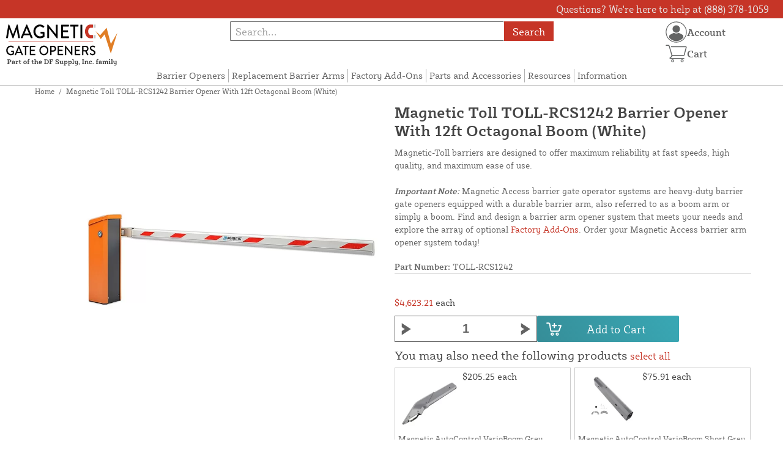

--- FILE ---
content_type: text/html; charset=UTF-8
request_url: https://magneticgateopeners.com/store/magnetic-toll-toll-rcs1242-barrier-opener-w-12ft-swingaway-octagonal-boom-white.html
body_size: 13931
content:

<!DOCTYPE html>

<!--[if lt IE 7 ]> <html lang="en" id="top" class="no-js ie6"> <![endif]-->
<!--[if IE 7 ]>    <html lang="en" id="top" class="no-js ie7"> <![endif]-->
<!--[if IE 8 ]>    <html lang="en" id="top" class="no-js ie8"> <![endif]-->
<!--[if IE 9 ]>    <html lang="en" id="top" class="no-js ie9"> <![endif]-->
<!--[if (gt IE 9)|!(IE)]><!--> <html lang="en" id="top" class="no-js"> <!--<![endif]-->

<head>
 
<meta http-equiv="Content-Type" content="text/html; charset=utf-8" />
<title>Magnetic Toll TOLL-RCS1242 Barrier Opener With 12ft Octagonal Boom (White) | Magnetic AutoControl Gate Openers</title>
<meta name="description" content="&lt;p&gt;Modern toll stations are complex systems which have a crucial demand for speed and reliability. Magnetic-Toll barriers were especially designed for this application and offer maximum reliability at fast speeds, high quality and maximum ease of use. The" />
<meta name="keywords" content="" />
<meta name="robots" content="INDEX,FOLLOW" />
<meta name="viewport" content="width=device-width, initial-scale=1, minimum-scale=1, maximum-scale=1" />
<link rel="icon" href="https://magneticgateopeners.com/store/media/favicon/default/favicon.png" type="image/x-icon" />
<link rel="shortcut icon" href="https://magneticgateopeners.com/store/media/favicon/default/favicon.png" type="image/x-icon" />
<link rel="preload" href="https://magneticgateopeners.com/store/skin/frontend/copper/default/fonts/SybillaPro-Book.woff2" as="font" type="font/woff2" crossorigin="anonymous">
<link rel="preload" href="https://magneticgateopeners.com/store/skin/frontend/copper/default/fonts/SybillaPro-Regular.woff2" as="font" type="font/woff2" crossorigin="anonymous">
<link rel="preload" href="https://magneticgateopeners.com/store/skin/frontend/copper/default/fonts/SybillaPro-Medium.woff2" as="font" type="font/woff2" crossorigin="anonymous">
<link rel="preload" href="https://magneticgateopeners.com/store/skin/frontend/copper/default/fonts/SybillaPro-Bold.woff2" as="font" type="font/woff2" crossorigin="anonymous">
<link rel="dns-prefetch" href="//dfsupply.heydfs.com">
<link rel="preconnect" href="//dfsupply.heydfs.com" crossorigin>
<link rel="stylesheet" type="text/css" href="https://magneticgateopeners.com/store/js/lightbox2/lightbox.min.css?build11945" />
<link rel="stylesheet" type="text/css" href="https://magneticgateopeners.com/store/skin/frontend/copper/default/css/dfs-styles.min.css?build11945" media="all" />
<link rel="stylesheet" type="text/css" href="https://magneticgateopeners.com/store/skin/frontend/copper/default/css/print.min.css?build11945" media="print" />
<script type="text/javascript" src="https://magneticgateopeners.com/store/js/prototype/prototype.min.js?build11945"></script>
<script type="text/javascript" src="https://magneticgateopeners.com/store/js/dfs/jquery-3.min.js?build11945"></script>
<script type="text/javascript" src="https://magneticgateopeners.com/store/js/lib/jquery/noconflict.min.js?build11945"></script>
<script type="text/javascript" src="https://magneticgateopeners.com/store/js/lib/ccard.min.js?build11945"></script>
<script type="text/javascript" src="https://magneticgateopeners.com/store/js/prototype/validation.min.js?build11945"></script>
<script type="text/javascript" src="https://magneticgateopeners.com/store/js/varien/js.min.js?build11945"></script>
<script type="text/javascript" src="https://magneticgateopeners.com/store/js/varien/form.min.js?build11945"></script>
<script type="text/javascript" src="https://magneticgateopeners.com/store/js/coreoverride/form.min.js?build11945"></script>
<script type="text/javascript" src="https://magneticgateopeners.com/store/js/varien/menu.min.js?build11945"></script>
<script type="text/javascript" src="https://magneticgateopeners.com/store/js/mage/cookies.min.js?build11945"></script>
<script type="text/javascript" src="https://magneticgateopeners.com/store/js/lightbox2/lightbox.min.js?build11945"></script>
<script type="text/javascript" src="https://magneticgateopeners.com/store/js/amasty/amlabel/amlabel_observer.js?build11945"></script>
<script type="text/javascript" src="https://magneticgateopeners.com/store/js/amasty/amlabel/amlabel_height.js?build11945"></script>
<script type="text/javascript" src="https://magneticgateopeners.com/store/js/varien/product_options.js?build11945"></script>
<script type="text/javascript" src="https://magneticgateopeners.com/store/js/varien/product.min.js?build11945"></script>
<script type="text/javascript" src="https://magneticgateopeners.com/store/js/varien/product_options.min.js?build11945"></script>
<script type="text/javascript" src="https://magneticgateopeners.com/store/js/varien/configurable.min.js?build11945"></script>
<script type="text/javascript" src="https://magneticgateopeners.com/store/js/pws/jquery.rwdImageMaps.min.js?build11945" defer></script>
<script type="text/javascript" src="https://magneticgateopeners.com/store/js/pws/jquery.maphilight.min.js?build11945" defer></script>
<script type="text/javascript" src="https://magneticgateopeners.com/store/skin/frontend/copper/default/js/lib/modernizr.custom.min.js?build11945" defer></script>
<script type="text/javascript" src="https://magneticgateopeners.com/store/skin/frontend/copper/default/js/lib/enquire.min.js?build11945" defer></script>
<script type="text/javascript" src="https://magneticgateopeners.com/store/skin/frontend/copper/default/js/app.min.js?build11945" defer></script>
<script type="text/javascript" src="https://magneticgateopeners.com/store/skin/frontend/copper/default/js/lib/imagesloaded.min.js?build11945" defer></script>
<script type="text/javascript" src="https://magneticgateopeners.com/store/skin/frontend/copper/default/js/accessibility.min.js?build11945" defer></script>
<script type="text/javascript" src="https://magneticgateopeners.com/store/skin/frontend/copper/default/js/partfinder_prefetch_fix.min.js?build11945" defer></script>
<script type="text/javascript" src="https://magneticgateopeners.com/store/skin/frontend/copper/default/js/acticle_toc.min.js?build11945" defer></script>
<script type="text/javascript" src="https://magneticgateopeners.com/store/skin/frontend/copper/default/js/swiper_init.min.js?build11945" defer></script>
<script type="text/javascript" src="https://magneticgateopeners.com/store/skin/frontend/copper/default/js/jquery.lazy.min.js?build11945" defer></script>
<script type="text/javascript" src="https://magneticgateopeners.com/store/skin/frontend/copper/default/js/tooltipster.bundle.min.js?build11945" defer></script>
<script type="text/javascript" src="https://magneticgateopeners.com/store/skin/frontend/copper/default/js/tooltipster_init.js?build11945" defer></script>
<link rel="canonical" href="https://magneticgateopeners.com/store/magnetic-toll-toll-rcs1242-barrier-opener-w-12ft-swingaway-octagonal-boom-white.html" />

<script type="text/javascript">
//<![CDATA[
Mage.Cookies.path     = '/store';
Mage.Cookies.domain   = '.magneticgateopeners.com';
//]]>
</script>
<meta name="viewport" content="initial-scale=1.0, width=device-width" />

<script type="text/javascript">
//<![CDATA[
optionalZipCountries = ["HK","IE","MO","PA"];
//]]>
</script>
            <!-- BEGIN GOOGLE ANALYTICS 4 CODE -->
        <script async src="https://www.googletagmanager.com/gtag/js?id=G-BLZRY45FGS"></script>
        <script>
            window.dataLayer = window.dataLayer || [];
            function gtag(){dataLayer.push(arguments);}
            gtag('js', new Date());
            gtag('config', 'G-BLZRY45FGS');
            gtag('event', 'view_item', {"currency":"USD","value":"4623.21","items":[{"id":"TOLL-RCS1242","name":"Magnetic Toll TOLL-RCS1242 Barrier Opener With 12ft Octagonal Boom (White)","list_name":"Product Detail Page","brand":"Magnetic Automation Corp.","category":"Products","price":"4623.21"}]});        </script>
        <!-- END GOOGLE ANALYTICS 4 CODE -->
    <script language="javascript" src="https://d39bsabgls48ex.cloudfront.net/DFS_analytics/analytics.js" defer></script><script>(function(w,d,t,r,u){var f,n,i;w[u]=w[u]||[],f=function(){var o={ti:"11032901"};o.q=w[u],w[u]=new UET(o),w[u].push("pageLoad")},n=d.createElement(t),n.src=r,n.async=1,n.onload=n.onreadystatechange=function(){var s=this.readyState;s&&s!=="loaded"&&s!=="complete"||(f(),n.onload=n.onreadystatechange=null)},i=d.getElementsByTagName(t)[0],i.parentNode.insertBefore(n,i)})(window,document,"script","//bat.bing.com/bat.js","uetq");</script><script>!function(f,b,e,v,n,t,s){if(f.fbq)return;n=f.fbq=function(){n.callMethod?n.callMethod.apply(n,arguments):n.queue.push(arguments)};if(!f._fbq)f._fbq=n;n.push=n;n.loaded=!0;n.version='2.0';n.queue=[];t=b.createElement(e);t.async=!0;t.src=v;s=b.getElementsByTagName(e)[0];s.parentNode.insertBefore(t,s)}(window, document,'script','https://connect.facebook.net/en_US/fbevents.js');fbq('init', '742644240307631');fbq('track', 'PageView');</script><noscript><img height="1" width="1" style="display:none"src="https://www.facebook.com/tr?id=742644240307631&ev=PageView&noscript=1"/></noscript>
			<script>
				!function(t,e){var o,n,p,r;e.__SV||(window.posthog=e,e._i=[],e.init=function(i,s,a){function g(t,e){var o=e.split(".");2==o.length&&(t=t[o[0]],e=o[1]),t[e]=function(){t.push([e].concat(Array.prototype.slice.call(arguments,0)))}}(p=t.createElement("script")).type="text/javascript",p.async=!0,p.src=s.api_host.replace(".i.posthog.com","-assets.i.posthog.com")+"/static/array.js",(r=t.getElementsByTagName("script")[0]).parentNode.insertBefore(p,r);var u=e;for(void 0!==a?u=e[a]=[]:a="posthog",u.people=u.people||[],u.toString=function(t){var e="posthog";return"posthog"!==a&&(e+="."+a),t||(e+=" (stub)"),e},u.people.toString=function(){return u.toString(1)+".people (stub)"},o="capture identify alias people.set people.set_once set_config register register_once unregister opt_out_capturing has_opted_out_capturing opt_in_capturing reset isFeatureEnabled onFeatureFlags getFeatureFlag getFeatureFlagPayload reloadFeatureFlags group updateEarlyAccessFeatureEnrollment getEarlyAccessFeatures getActiveMatchingSurveys getSurveys getNextSurveyStep onSessionId setPersonProperties".split(" "),n=0;n<o.length;n++)g(u,o[n]);e._i.push([i,s,a])},e.__SV=1)}(document,window.posthog||[]);
				posthog.init('phc_NVGZLlUhu60BnjyTiCfsZhxhkOaYeTgdCb38a7YHVE8',{
					api_host:'https://us.i.posthog.com',
					person_profiles: 'identified_only'
				});
				posthog.register({
					domain: window.location.hostname
				});
			</script>
		


</head>
<body class="catalog-product-view prefetch-allow catalog-product-view product-magnetic-toll-toll-rcs1242-barrier-opener-w-12ft-swingaway-octagonal-boom-white">
<div class="wrapper">
        <noscript>
        <div class="global-site-notice noscript">
            <div class="notice-inner">
                <p>
                    <strong>JavaScript seems to be disabled in your browser.</strong><br />
                    You must have JavaScript enabled in your browser to utilize the functionality of this website.                </p>
            </div>
        </div>
    </noscript>
    <div class="page">
        <div class="calc-container">
            
<div class="header-language-background">
    <div class="header-language-container">
        <a class="welcome-msg"
            href="https://magneticgateopeners.com/store/information/contact.html/"><script type="text/javascript">
//<![CDATA[
if (!Mage.Cookies.path) {
    Mage.Cookies.path = '/store';
}
if (!Mage.Cookies.domain) {
    Mage.Cookies.domain = 'magneticgateopeners.com';
}
var json = Mage.Cookies.get('welcome');
if (json) {
    var html = JSON && JSON.parse(json) || json.evalJSON();
    document.write(decodeURIComponent((html + '').replace(/\+/g, '%20')));
    }
//]]>
</script></a>
    </div>
</div>

<div class="components-top-nav">
			<div class="searchbar-input">
			
<form id="search_mini_form" action="https://magneticgateopeners.com/store/catalogsearch/result/" method="get">
    <div id="algolia-searchbox">
        <label for="search"></label>
        <input id="search" type="text" name="q" class="input-text algolia-search-input" autocomplete="off" spellcheck="false" autocapitalize="off" placeholder="Search..." />
        <button onclick="q" class="searchbutton">Search</button>
    </div>
</form>


			<a href="#header-search" class="skip-link skip-search search-header">
				<!-- <span class="icon"></span> -->
				<span class="label">Search</span>
			</a>
		</div>
	
    <div class="hamburger-phone-wrapper">
        <div class="menu-at-top">
            <a href="#header-nav-mobile">
                <div id="ham1" class="ham">
                    <span class="bar"></span>
                    <span class="bar"></span>
                    <span class="bar"></span>
                </div>
            </a>
        </div>
        </div>
   
    <div class="logo-at-top">
        <a class="logo" id="logo" href="https://magneticgateopeners.com/store/">
            <img src="https://magneticgateopeners.com/store/skin/frontend/base/default/images/magneticgateopeners-logo.svg" alt="Magnetic AutoControl Gate Openers" class="large" />
        </a>
    </div>

    <div class="print-display">
            <p class="print-display-item">magneticgateopeners.com</p>
            <p class="print-display-item">sales@magneticgateopeners.com</p>
            <p class="print-display-item">(888) 378-1059</p>
        </div>
    <div id="header-nav">
        
<div class="links-search">
            <nav id="nav">
            <!-- <li class="mobile-only">Menu</li> -->
            <ol class="nav-primary">
                <li  class="level0 nav-1 first"><a href="https://magneticgateopeners.com/store/magnetic-barrier-openers.html" class="level0 ">Barrier Openers</a></li><li  class="level0 nav-2"><a href="https://magneticgateopeners.com/store/booms.html" class="level0 ">Replacement Barrier Arms</a></li><li  class="level0 nav-3"><a href="https://magneticgateopeners.com/store/factory-options.html" class="level0 ">Factory Add-Ons</a></li><li  class="level0 nav-4"><a href="https://magneticgateopeners.com/store/spare-parts.html" class="level0 ">Parts and Accessories</a></li><li  class="level0 nav-5"><a href="https://magneticgateopeners.com/store/resources.html" class="level0 ">Resources</a></li><li  class="level0 nav-6 last"><a href="https://magneticgateopeners.com/store/store-information.html" class="level0 ">Information</a></li>            </ol>
        </nav>
    </div>
<div class="links-search">
<div id="header-nav-mobile">
    <nav id="mobileNav">
        <div class="mobile-menu-top">
            <div class="close-logo">
                <div class="logo-close flex">
                <div class="close-button"><span>X</span></div>
                <div class="logo-container">
                    <a href="https://magneticgateopeners.com/store/">
                                                <img src="https://magneticgateopeners.com/store/skin/frontend/base/default/images/magneticgateopeners-logo.svg" />
                    </a>
                </div>
                <div class="cart-container">
                                    <a href="https://magneticgateopeners.com/store/checkout/cart/" 
                    data-target-element="#header-cart" 
                    class="flex-col skip-cart  no-count">
                                                    <img class="cart-icon" src="https://magneticgateopeners.com/store/skin/frontend/copper/default/images/icons/shoppingcart.svg" alt="cart-icon">
                        <span class="label">Cart</span>
                        <span class="count">0</span>
                    </a>
                </div>
                </div>
                <div class="account-container justify-between align-center flex">
                <a href="https://magneticgateopeners.com/store/store-information/contact.html" class="mobile mobileContactUsBtn">
                        Contact Us
                    </a>
                    <ul class="account-contact">
                                            <li class="reg-sign"><a class=" myAccountBtnMobile" href="https://magneticgateopeners.com/store/customer/account/login/">Sign In</a></li>
                                        </ul>
                  

                </div>
            </div>
        </div>
        <div class="menu-items flex justify-center flex-col">
    <h3>Site Menu</h3>
    
    <ul class="mobile-menu">
        <ul class="menu-level1"><li class="menu-item1"><div class="flex align-center justify-between link-href-container"><a href="https://magneticgateopeners.com/store/magnetic-barrier-openers.html" class="menu-link">Barrier Openers</a></div></li><li class="menu-item1"><div class="flex align-center justify-between link-href-container"><a href="https://magneticgateopeners.com/store/booms.html" class="menu-link">Replacement Barrier Arms</a></div></li><li class="menu-item1"><div class="flex align-center justify-between link-href-container"><a href="https://magneticgateopeners.com/store/factory-options.html" class="menu-link">Factory Add-Ons</a></div></li><li class="menu-item1"><div class="flex align-center justify-between link-href-container"><a href="https://magneticgateopeners.com/store/spare-parts.html" class="menu-link">Parts and Accessories</a></div></li><li class="menu-item1"><div class="flex align-center justify-between link-href-container"><a href="https://magneticgateopeners.com/store/resources.html" class="menu-link">Resources</a></div></li><li class="menu-item1"><div class="flex align-center justify-between link-href-container"><a href="https://magneticgateopeners.com/store/store-information.html" class="menu-link">Information</a></div></li></ul>    </ul>

<script type="text/javascript">
    $j(document).ready(function () {
        $j('.menu-level2, .menu-level3').hide(); 

        $j('.link-href-container').on('click', function (e) {
            var $submenu = $j(this).closest('li').find('> ul'); 
            var $parentItem = $j(this).closest('.menu-item1');
            var $allLinks = $j('.link-href-container'); 
            var $allSubmenus = $j('.menu-level2, .menu-level3'); 
            var $allParents = $j('.menu-item1'); 
            if ($submenu.length) {
                e.preventDefault(); 
                 $allSubmenus.not($submenu).slideUp();
                $allLinks.not(this).removeClass('expanded').css('border-bottom', '1px solid var(--border)');
                $allParents.not($parentItem).css('border-bottom', 'none');
                $j('.arrow-img').not($j(this).find('.arrow-img')).removeClass('flipped');
                $submenu.slideToggle();
                $j(this).toggleClass('expanded'); 
                if ($j(this).hasClass('expanded')) {
                    $j(this).css('border-bottom', 'none');
                    $parentItem.css('border-bottom', '1px solid var(--border)');
                } else {
                    $parentItem.css('border-bottom', 'none');
                    setTimeout(() => {
                        $j(this).css('border-bottom', '1px solid var(--border)');
                    }, 300); 
                }
                const $arrow = $j(this).find('.arrow-img');
                if ($arrow.length) {
                    $arrow.toggleClass('flipped');
                }
            }
        });
        $j('#header-nav-mobile').on('classChanged', function () {
            if (!$j(this).hasClass('active')) {
                $j('.menu-level2, .menu-level3').slideUp();
                $j('.link-href-container').removeClass('expanded'); 
                $j('.arrow-img').removeClass('flipped');
                $j('.menu-item1').css('border-bottom', 'none');

                setTimeout(() => {
                    $j('.link-href-container').css('border-bottom', '1px solid var(--border)');
                }, 300); 
            }
            
        });
        const observer = new MutationObserver(function (mutations) {
            mutations.forEach(function (mutation) {
                if (mutation.attributeName === 'class') {
                    $j(mutation.target).trigger('classChanged');
                }
            });
        });
        observer.observe(document.querySelector('#header-nav-mobile'), { attributes: true });
    });
</script>
</div>
    </nav>
</div>
</div>    </div>
    <div class="account-cart-wrapper" id="account-cart-wrapper">
    <div id="account-menu-trigger">
        <a href="https://magneticgateopeners.com/store/customer/account/" class="skip-link">
        <div class="flex skip-account">
                <img id="account-icon" src="https://magneticgateopeners.com/store/skin/frontend/copper/default/images/icons/account.svg" alt="cart-icon">
            <span class="label" style="font-size:16px;">Account</span>
            </div>
        </a>
        </div>
        <div class="header-minicart">
            <div class="mini-cart-header mini-header">
                
 
<a href="https://magneticgateopeners.com/store/checkout/cart/" data-target-element="#header-cart" class="skip-cart  no-count">
                              <img class="cart-icon" src="https://magneticgateopeners.com/store/skin/frontend/copper/default/images/icons/shoppingcart.svg" alt="cart-icon">
    <span class="label">Cart</span>
    <span class="count">0</span>
</a>            </div>
        </div>
        <div id="header-account">
            <div class="links">
        <ul>
                                    <li class="acct-nav first"><a href="https://magneticgateopeners.com/store/customer/account/" title="My Account" >My Account</a></li>
                                                <li class="acct-nav "><a href="https://magneticgateopeners.com/store/checkout/cart/" title="My Cart" class="top-link-cart">My Cart</a></li>
                                                <li class="acct-nav "><a href="https://magneticgateopeners.com/store/purchase/" title="Checkout" class="top-link-checkout">Checkout</a></li>
                                                <li class="acct-nav "><a href="https://magneticgateopeners.com/store/customer/account/create/" title="Register" >Register</a></li>
                                                <li class="acct-nav  last"><a href="https://magneticgateopeners.com/store/customer/account/login/" title="Log In" >Log In</a></li>
                        </ul>
</div>
        </div>
    </div>
</div>
<script>
 $j(document).ready(function () {
    $j('#account-menu-trigger').on('click', function (e) {
        e.preventDefault(); 
        if ($j('#header-account').hasClass('skip-active')) {
            $j('#header-account').removeClass('skip-active');
        } else {
            $j('#header-account').addClass('skip-active'); 
        }
    });
    $j(document).on('click', function (e) {
        if (
            !$j(e.target).closest('#header-account').length && 
            !$j(e.target).closest('#account-menu-trigger').length 
        ) {
            $j('#header-account').removeClass('skip-active'); 
        }
    });
    $j(document).on('click', function () {
        $j('.nav-primary li.level0').removeClass('menu-active');
    });
});



</script>            <div class="main-container col1-layout">
                <div class="main">
                    <div class="breadcrumbs">
    <ul>
                    <li class="home">
                            <a href="https://magneticgateopeners.com/store/" title="Go to Home Page">Home</a>
                                        <span>/ </span>
                        </li>
                    <li class="product">
                            <strong>Magnetic Toll TOLL-RCS1242 Barrier Opener With 12ft Octagonal Boom (White)</strong>
                                    </li>
            </ul>
</div>
                                        <div class="col-main simple-product-main">
                        <script type="text/javascript">
//<![CDATA[
if (!Mage.Cookies.path) {
    Mage.Cookies.path = '/store';
}
if (!Mage.Cookies.domain) {
    Mage.Cookies.domain = 'magneticgateopeners.com';
}
var json = Mage.Cookies.get('global_messages');
if (json) {
    var html = JSON && JSON.parse(json) || json.evalJSON();
    document.write(decodeURIComponent((html + '').replace(/\+/g, '%20')));
            Mage.Cookies.set('global_messages', '');
    }
//]]>
</script>                        <script type="text/javascript">
    var optionsPrice = new Product.OptionsPrice([]);
</script>
<div id="messages_product_view"></div>
<div class="product-view">
    <h1 class="centered">Magnetic Toll TOLL-RCS1242 Barrier Opener With 12ft Octagonal Boom (White)</h1>
    <form action="https://magneticgateopeners.com/store/checkout/cart/add/uenc/aHR0cHM6Ly9tYWduZXRpY2dhdGVvcGVuZXJzLmNvbS9zdG9yZS9tYWduZXRpYy10b2xsLXRvbGwtcmNzMTI0Mi1iYXJyaWVyLW9wZW5lci13LTEyZnQtc3dpbmdhd2F5LW9jdGFnb25hbC1ib29tLXdoaXRlLmh0bWw,/product/831/form_key/lSuZTiI6Wgodolkz/" method="post" id="product_addtocart_form" >
        <div class="product-essential">
            <div class="details-flex">
                <input name="form_key" type="hidden" value="lSuZTiI6Wgodolkz" />
                <div class="no-display">
                    <input type="hidden" name="product" value="831" />
                    <input type="hidden" name="related_product" id="related-products-field" value="" />
                </div>
            </div>
            <div class="product-img-box">
                <div class="product-image">
    <a class="example-image-link" href="https://magneticgateopeners.com/store/media/catalog/product/cache/1/image/9df78eab33525d08d6e5fb8d27136e95/t/o/toll_magnetic-microboom-s_3.jpg"
        data-lightbox="product-set" data-title="Magnetic Toll TOLL-RCS1242 Barrier Opener With 12ft Octagonal Boom (White) - Orange Model Shown As Example">
         <div class="amlabel-div">
            </div>
        <img id="image-main" class="gallery-image visible"
            src="https://magneticgateopeners.com/store/media/catalog/product/cache/1/image/600x600/9df78eab33525d08d6e5fb8d27136e95/t/o/toll_magnetic-microboom-s_3.jpg" 
            srcset="https://magneticgateopeners.com/store/media/catalog/product/cache/1/image/780x780/9df78eab33525d08d6e5fb8d27136e95/t/o/toll_magnetic-microboom-s_3.jpg 780w,
            https://magneticgateopeners.com/store/media/catalog/product/cache/1/image/800x800/9df78eab33525d08d6e5fb8d27136e95/t/o/toll_magnetic-microboom-s_3.jpg 800w,
            https://magneticgateopeners.com/store/media/catalog/product/cache/1/image/900x900/9df78eab33525d08d6e5fb8d27136e95/t/o/toll_magnetic-microboom-s_3.jpg 900w,
            https://magneticgateopeners.com/store/media/catalog/product/cache/1/image/1000x1000/9df78eab33525d08d6e5fb8d27136e95/t/o/toll_magnetic-microboom-s_3.jpg 1000w,
            https://magneticgateopeners.com/store/media/catalog/product/cache/1/image/1200x1200/9df78eab33525d08d6e5fb8d27136e95/t/o/toll_magnetic-microboom-s_3.jpg 1200w,
            https://magneticgateopeners.com/store/media/catalog/product/cache/1/image/1380x1380/9df78eab33525d08d6e5fb8d27136e95/t/o/toll_magnetic-microboom-s_3.jpg 1380w,
            https://magneticgateopeners.com/store/media/catalog/product/cache/1/image/1400x1400/9df78eab33525d08d6e5fb8d27136e95/t/o/toll_magnetic-microboom-s_3.jpg 1400w,
            https://magneticgateopeners.com/store/media/catalog/product/cache/1/image/1800x1800/9df78eab33525d08d6e5fb8d27136e95/t/o/toll_magnetic-microboom-s_3.jpg 1800w "
            sizes="(min-width: 2500px) 900px,
                                (min-width: 2000px) and (max-width: 2499px) 700px,
                                (max-width: 1999px) 690px,
                                (max-width: 1460px) 450px,
                                (max-width: 1122px) 390px,
                                (max-width: 800px) 600px,
                                (max-width: 720px) 500px,
                                (max-width: 600px) 400px,
                                (max-width: 490px) 300px "
           alt="Magnetic Toll TOLL-RCS1242 Barrier Opener With 12ft Octagonal Boom (White) - Orange Model Shown As Example"
            title="Magnetic Toll TOLL-RCS1242 Barrier Opener With 12ft Octagonal Boom (White) - Orange Model Shown As Example" />
    </a>
</div>
<script>
$j(document).ready(function () {
    function updateHeight() {
        var imageHeight = $j('#image-main').outerHeight(); 
        $j('.product-img-box').css('height', imageHeight + 'px');
    }
    $j(window).resize(updateHeight);
    $j('#image-main').on('load', function () {
        updateHeight();
    }).each(function () {
        if (this.complete) $j(this).trigger('load'); 
    });
    updateHeight();
});
</script>            </div>
            <div class="product-shop">
            <h1 class="desktop-h">Magnetic Toll TOLL-RCS1242 Barrier Opener With 12ft Octagonal Boom (White)</h1>
                                    <div class="short-description">
                        
                        <div class="std">
                            Magnetic-Toll barriers are designed to offer maximum reliability at fast speeds, high quality, and maximum ease of use.<br>
<br>
<p><em><strong>Important Note:</strong></em> Magnetic Access barrier gate operator systems are heavy-duty barrier gate openers equipped with a durable barrier arm, also referred to as a boom arm or simply a boom. Find and design a barrier arm opener system that meets your needs and explore the array of optional <a href="//magneticgateopeners.com/store/factory-options.html">Factory Add-Ons</a>. Order your Magnetic Access barrier arm opener system today!</p>                        </div>
                                                						<div class="sku-at-the-top">
                            <strong>Part Number:</strong>
                            TOLL-RCS1242                        </div>
                                            </div>
                                <div class="product-pricing-information">
                                            <div class="product-pricing-col2">
                            <div class="add-to-box">
                                                                    <div class="flex-for-price">
                                        <div class="price-info">
                                            <div class="price" id="amlabel-product-price-831" style="display:none"></div>

                                  
    <div class="price-box">
                                                                <span class="regular-price" id="product-price-831">
                     <span style="visibility:hidden;"><span class="multiplePricingEach">$4,623.21</span> each</span>                                            <span class="multiplePricingSub"><span class="price">$4,623.21</span> <span class="label-name">each</span></span>                                                        </span>
                            
        </div>


                                                                                    </div>
                                                                                        <div class="add-to-cart">
                <div class="qty-wrapper">
        	<script type="text/javascript">
        		var incrementQty;
        		function dispatchQtyChange(){
        			const inputField = document.querySelector('input[name="qty"]');
							const inputChangeEvent = new Event('input');
							inputField.dispatchEvent(inputChangeEvent);
        		}
        		function startPlusQty(inputField){
        			incrementQty = setInterval(function(){
        				inputField.stepUp();
        			},250);
        		}
        		function startMinusQty(inputField){
        			incrementQty = setInterval(function(){
        				inputField.stepDown();
        			},250);
        		}
        		function stopQty(){
        			clearInterval(incrementQty);
        			dispatchQtyChange();
        		}
        	</script>
		        	<button class="minus" type="button" onmousedown="startMinusQty(this.parentNode.querySelector('input[type=number]'))" onmouseup="stopQty()" onclick="this.parentNode.querySelector('input[type=number]').stepDown();dispatchQtyChange();" ><img src="https://magneticgateopeners.com/store/skin/frontend/copper/default/images/icons/fancybullet.svg"></button> 
          <input type="number" pattern="\d*(\.\d+)?" name="qty" id="qty" maxlength="12" step="1" 
        min="1" 
          value="1" 
          title="Qty" 
          class="input-text qty" />
          <button type="button" onmousedown="startPlusQty(this.parentNode.querySelector('input[type=number]'))" onmouseup="stopQty()" onclick="this.parentNode.querySelector('input[type=number]').stepUp();dispatchQtyChange();" class="plus"><img src="https://magneticgateopeners.com/store/skin/frontend/copper/default/images/icons/fancybullet.svg"></button>
        </div>
                <div class="add-to-cart-buttons">
            <button type="button" title="Add to Cart" class="button btn-cart" onclick="productAddToCartForm.submit(this)"><span><span>Add to Cart</span></span></button>
                    </div>
    </div>
                                                                                            <span class="or">OR</span>
                                                                                                                                                            </div>
                                    <div class="tier-pricing-container">
                                        

<script type="text/javascript">
//populate customer tiers
let tierQuantities = [];
let tierPricing = [];
let baseTier = 1;
let basePrice = 4623.21;
let currentPrice = 4623.21;
let productId = 831;

const decimalCount = num => {
   const numStr = String(num);
   if (numStr.includes('.')) {
      return numStr.split('.')[1].length;
   };
   return 0;
}

const userSelectedQty = document.querySelector('input[name="qty"]');
userSelectedQty.addEventListener("input", updateDFSSimplePricing);
function updateDFSSimplePricing(qtyField){
	let customerSelectedQty = parseInt(qtyField.target.value);
	
	if(tierQuantities.length > 0){
		//tiers available
		for(var i=tierQuantities.length - 1;i>=0;i--){
			if(customerSelectedQty >= tierQuantities[i]){
				//update tier rows to show selected row
				$j(".tier-selected").removeClass("tier-selected");
				$j('.tier-' + i).addClass("tier-selected");
				currentPrice = tierPricing[i];
				break;
			}
			else{
				if(customerSelectedQty >= parseInt(baseTier)){
					$j(".tier-selected").removeClass("tier-selected");
					$j(".tier-base").addClass("tier-selected");
					currentPrice = basePrice;
				}
				else{
					$j(".tier-selected").removeClass("tier-selected");
					currentPrice = basePrice;
				}
			}
		}
	}
	
	//multiply pricing
	if((customerSelectedQty > parseInt(baseTier)) || ((parseInt(baseTier) > 1) && (customerSelectedQty > 1))){
		var eachPrice = parseFloat(currentPrice).toLocaleString("en-US", { maximumFractionDigits: 4, minimumFractionDigits: 2 });
		var subPrice = parseFloat(customerSelectedQty * currentPrice).toLocaleString("en-US", { maximumFractionDigits: 4, minimumFractionDigits: 2 });
		var customerSelectedQtyFormatted = customerSelectedQty.toLocaleString("en-US");
		if(decimalCount(eachPrice) > 2)
			eachPrice = parseFloat(currentPrice).toLocaleString("en-US", { minimumFractionDigits: 4 });
		if(decimalCount(subPrice) > 2)
			subPrice = parseFloat(customerSelectedQty * currentPrice).toLocaleString("en-US", { minimumFractionDigits: 4 });
				
		$j("#product-price-"+productId+" .multiplePricingEach").attr("style","visibility:visible");
		
		$j("#product-price-"+productId+" .multiplePricingEach").html(
    "<span class=\"each\">$" + eachPrice + "</span> " +
    "<span class=\"how-many\">each x " + customerSelectedQtyFormatted + "</span>"
);

$j("#product-price-" + productId + " .multiplePricingSub").html(
    "<span class=\"price sub\">$" + subPrice + "</span> " + 
    "<span class=\"subtotal\">subtotal</span>"        
);

	}
	else{
		var subPrice = parseFloat(currentPrice).toLocaleString("en-US", { minimumFractionDigits: 4 });
		
		$j("#product-price-"+productId+" .multiplePricingEach").attr("style","visibility:hidden");
		$j("#product-price-"+productId+" .multiplePricingSub").html("<span class=\"price\">$"+subPrice+"</span>");
	}
}

function updateDFSConfigPricing(qtyField,newBasePrice){
	let customerSelectedQty = parseInt(qtyField.target.value);
	let customerSelectedQtyFormatted = customerSelectedQty.toLocaleString("en-US");
	
	//multiply pricing
	if((customerSelectedQty > parseInt(baseTier)) || ((parseInt(baseTier) > 1) && (customerSelectedQty > 1))){
    $j("#product-price-"+productId+" .multiplePricingEach").attr("style","visibility:visible");
    $j("#product-price-" + productId + " .multiplePricingEach").html(
            "<span class=\"each\">$" + eachPrice + "</span> " + 
            "<span class=\"how-many\">each x " + customerSelectedQtyFormatted + "</span>"
        );
		$j("#product-price-" + productId + " .multiplePricingSub").html(
    "<span class=\"price sub\">$" + subPrice + "</span> " + 
    "<span class=\"subtotal\">subtotal</span>"       
);

}

	else{
		$j("#product-price-"+productId+" .multiplePricingEach").attr("style","visibility:hidden");
		$j("#product-price-"+productId+" .multiplePricingSub").html("<span class=\"price\">$"+parseFloat(newBasePrice).toLocaleString("en-US", { minimumFractionDigits: 4 })+"</span>");
	}
}

</script>                                    </div>
                            </div>
                            <div class="inventory-container">
                                <!-- fpc start product.live.inventory --><div class="instock-text-only" id="DFS_STOCKSTATUS" >&nbsp;</div>
<script>
jQuery.ajax({
    url: 'https://dfsupply.heydfs.com/API/stock/',
    type: 'POST',
    data: {
        payload: '[base64]'
    },
    success: function(dfs_response) {
        document.getElementById('DFS_STOCKSTATUS').innerHTML = dfs_response;
    }
});
</script><!-- fpc end -->                            </div>
                        </div>
                                                    <div class="flex-tier-related">	<div class="containing-related">
		<div class="block block-related">
			<div class="block-content">
				<h2>You may also need the following products <a href="#"
						onclick="selectAllRelated(this); return false;"> select all</a>
				</h2>
				<div class="related-swiper-container">
					<div class="swiper-arrow-container">
						<div class="swiper-button-prev arrows-for-related"><img src="https://magneticgateopeners.com/store/skin/frontend/copper/default/images/icons/left-arrow.svg"></div>
					</div>
					<div class="swiper mySwiper related-swiper-only" init="false">
						<ol class="swiper-wrapper" id="block-related" direction="horizontal">
																																							<li class="item swiper-slide">
										<div class="product">
											<div class="flex">
												<a href="https://magneticgateopeners.com/store/varioboom-grey-section-complete-mmd-1052-5083.html"
													title="Magnetic AutoControl VarioBoom Grey Section Complete - 1052.5170 (Old SKU 1052.5083)"
													class="product-image">
													<img
														src="https://magneticgateopeners.com/store/media/catalog/product/cache/1/thumbnail/90x/9df78eab33525d08d6e5fb8d27136e95/1/0/10525170_magnetic-autocontrol-varioboom-grey-section-complete---10525170_1_2.jpg"
														srcset="https://magneticgateopeners.com/store/media/catalog/product/cache/1/thumbnail/180x180/9df78eab33525d08d6e5fb8d27136e95/1/0/10525170_magnetic-autocontrol-varioboom-grey-section-complete---10525170_1_2.jpg 180w,
																https://magneticgateopeners.com/store/media/catalog/product/cache/1/thumbnail/222x222/9df78eab33525d08d6e5fb8d27136e95/1/0/10525170_magnetic-autocontrol-varioboom-grey-section-complete---10525170_1_2.jpg 222w,
																https://magneticgateopeners.com/store/media/catalog/product/cache/1/thumbnail/288x288/9df78eab33525d08d6e5fb8d27136e95/1/0/10525170_magnetic-autocontrol-varioboom-grey-section-complete---10525170_1_2.jpg 288w,
																https://magneticgateopeners.com/store/media/catalog/product/cache/1/thumbnail/328x328/9df78eab33525d08d6e5fb8d27136e95/1/0/10525170_magnetic-autocontrol-varioboom-grey-section-complete---10525170_1_2.jpg 328w "
														sizes="(min-width: 2501px) 163px,
																(max-width: 2500px) 151px,
																(max-width: 1999px) 130px,
																(max-width: 1460px) 149px,
																(max-width: 1122px) 149px,
																(max-width: 800px) 164px "

														alt="Magnetic AutoControl VarioBoom Grey Section Complete - 1052.5170 (Old SKU 1052.5083)" /></a>
														<div class="price" id="amlabel-product-price-285" style="display:none"></div>

                                  
    <div class="price-box">
                                                                <span class="regular-price" id="product-price-285-related">
                     <span style="visibility:hidden;"><span class="multiplePricingEach">$205.25</span> each</span>                                            <span class="multiplePricingSub"><span class="price">$205.25</span> <span class="label-name">each</span></span>                                                        </span>
                            
        </div>


														</div>
												<div class="product-details">
													<p class="product-name"><a
															href="https://magneticgateopeners.com/store/varioboom-grey-section-complete-mmd-1052-5083.html">Magnetic AutoControl VarioBoom Grey Section Complete - 1052.5170 (Old SKU 1052.5083)</a>
													</p>
													
												</div>
											
											<div class="input-container-div">
												<div class="button-wrapper">
													<label for="related-checkbox-285">
														<input type="checkbox" class="checkbox related-checkbox"
															id="related-checkbox-285"
															name="related_products[]"
															value="285" />
													</label>
													<button type="button"
														title="Select Item"
														class="button btn-cart for-related"
														id="button-285">
														<div class="button-content">
															<span
																class="button-text">Select Item</span>
														</div>
																											</button>
												</div>
											</div>
										</div>
										<script>
											document.getElementById('button-285').addEventListener(
												'click',
												function(event) {
													event.stopPropagation();
													var checkbox = document.getElementById('related-checkbox-285');
													checkbox.checked = !checkbox.checked;
													addRelatedToProduct();
												}
											);
											document.getElementById('related-checkbox-285').addEventListener('click', function(event) {
												event.stopPropagation();
												addRelatedToProduct();
											});
										</script>
									</li>
																																								<li class="item swiper-slide">
										<div class="product">
											<div class="flex">
												<a href="https://magneticgateopeners.com/store/varioboom-short-grey-profile-w-small-parts-asf01-kit.html"
													title="Magnetic AutoControl VarioBoom Short Grey Section Profile with Small Parts Set - ASF01-KIT"
													class="product-image">
													<img
														src="https://magneticgateopeners.com/store/media/catalog/product/cache/1/thumbnail/90x/9df78eab33525d08d6e5fb8d27136e95/a/s/asf01-kit_magnetic-autocontrol-varioboom-short-grey-section-profile-with-small-parts-set---asf01-kit_2_2.jpg"
														srcset="https://magneticgateopeners.com/store/media/catalog/product/cache/1/thumbnail/180x180/9df78eab33525d08d6e5fb8d27136e95/a/s/asf01-kit_magnetic-autocontrol-varioboom-short-grey-section-profile-with-small-parts-set---asf01-kit_2_2.jpg 180w,
																https://magneticgateopeners.com/store/media/catalog/product/cache/1/thumbnail/222x222/9df78eab33525d08d6e5fb8d27136e95/a/s/asf01-kit_magnetic-autocontrol-varioboom-short-grey-section-profile-with-small-parts-set---asf01-kit_2_2.jpg 222w,
																https://magneticgateopeners.com/store/media/catalog/product/cache/1/thumbnail/288x288/9df78eab33525d08d6e5fb8d27136e95/a/s/asf01-kit_magnetic-autocontrol-varioboom-short-grey-section-profile-with-small-parts-set---asf01-kit_2_2.jpg 288w,
																https://magneticgateopeners.com/store/media/catalog/product/cache/1/thumbnail/328x328/9df78eab33525d08d6e5fb8d27136e95/a/s/asf01-kit_magnetic-autocontrol-varioboom-short-grey-section-profile-with-small-parts-set---asf01-kit_2_2.jpg 328w "
														sizes="(min-width: 2501px) 163px,
																(max-width: 2500px) 151px,
																(max-width: 1999px) 130px,
																(max-width: 1460px) 149px,
																(max-width: 1122px) 149px,
																(max-width: 800px) 164px "

														alt="Magnetic AutoControl VarioBoom Short Grey Section Profile with Small Parts Set - ASF01-KIT" /></a>
														<div class="price" id="amlabel-product-price-399" style="display:none"></div>

                                  
    <div class="price-box">
                                                                <span class="regular-price" id="product-price-399-related">
                     <span style="visibility:hidden;"><span class="multiplePricingEach">$75.91</span> each</span>                                            <span class="multiplePricingSub"><span class="price">$75.91</span> <span class="label-name">each</span></span>                                                        </span>
                            
        </div>


														</div>
												<div class="product-details">
													<p class="product-name"><a
															href="https://magneticgateopeners.com/store/varioboom-short-grey-profile-w-small-parts-asf01-kit.html">Magnetic AutoControl VarioBoom Short Grey Section Profile with Small Parts Set - ASF01-KIT</a>
													</p>
													
												</div>
											
											<div class="input-container-div">
												<div class="button-wrapper">
													<label for="related-checkbox-399">
														<input type="checkbox" class="checkbox related-checkbox"
															id="related-checkbox-399"
															name="related_products[]"
															value="399" />
													</label>
													<button type="button"
														title="Select Item"
														class="button btn-cart for-related"
														id="button-399">
														<div class="button-content">
															<span
																class="button-text">Select Item</span>
														</div>
																											</button>
												</div>
											</div>
										</div>
										<script>
											document.getElementById('button-399').addEventListener(
												'click',
												function(event) {
													event.stopPropagation();
													var checkbox = document.getElementById('related-checkbox-399');
													checkbox.checked = !checkbox.checked;
													addRelatedToProduct();
												}
											);
											document.getElementById('related-checkbox-399').addEventListener('click', function(event) {
												event.stopPropagation();
												addRelatedToProduct();
											});
										</script>
									</li>
															
						</ol>

						<div class="swiper-pagination pag-related" direction="horizontal"></div>
						
					</div>
					<div class="swiper-arrow-container">
						<div class="swiper-button-next arrows-for-related"><img src="https://magneticgateopeners.com/store/skin/frontend/copper/default/images/icons/right-arrow.svg"></div>
					</div>
					
				</div>
				


				<script type="text/javascript">
					decorateList('block-related', 'none-recursive')
				</script>
			</div>
		</div>
		<script type="text/javascript">
			//<![CDATA[
			$$('.related-checkbox').each(function(elem) {
				Event.observe(elem, 'click', addRelatedToProduct)
			});
			var relatedProductsCheckFlag = false;

			function selectAllRelated(txt) {
				if (relatedProductsCheckFlag == false) {
					$$('.related-checkbox').each(function(elem) {
						elem.checked = true;
					});
					relatedProductsCheckFlag = true;
					txt.innerHTML = "unselect all";
				} else {
					$$('.related-checkbox').each(function(elem) {
						elem.checked = false;
					});
					relatedProductsCheckFlag = false;
					txt.innerHTML = "select all";
				}
				addRelatedToProduct();
			}

			function addRelatedToProduct() {
				var checkboxes = $$('.related-checkbox');
				var values = [];
				for (var i = 0; i < checkboxes.length; i++) {
					if (checkboxes[i].checked) values.push(checkboxes[i].value);
				}
				if ($('related-products-field')) {
					$('related-products-field').value = values.join(',');
				}
			}

		</script>
	</div>
	</div>
</div>
                                                            </div>
                <div class="flex-for-options">
                                                        </div>
                <div class="extra-info">
                                    </div>
                                            </div>
        </div>
    </form>
    <div class="two-column">
        <div class="column right-thin-border-product">
                <div class="std">
      <h2>Details</h2>
    	<h3>Magnetic Toll TOLL-RCS1242 Barrier Opener With 12ft Octagonal Boom (White)</h3>
      <p>Modern toll stations are complex systems which have a crucial demand for speed and reliability. Magnetic-Toll barriers were especially designed for this application and offer maximum reliability at fast speeds, high quality and maximum ease of use. The integration of different payment methods (electronically, manually, etc.) may be easily accomplished due to a large number of inputs and outputs.</p>
<h3>Features:</h3>
<li>Control Unit: Configuring the barrier is easily accomplished via the LCD's intuitive user interface that can be navigated with just 4 push-buttons.</li>
<li>Drive Unit: The innovative MHTM MicroDrive provides high torque with minimal power consumption.</li>
<li>SWING-AWAY FLANGE (RCS): The Swing-Away Flange prevents damages to the barrier / vehicle in case of an unpermitted or forced drive-through. Standard in RCS models.</li>
</ul>
<h3>Specifications:</h3>
<li>Color: White</li>
<li>Boom Length: 12 ft.</li>
<li>Dimensions: 12" x 14" x 44"</li>
<li>Max Power Consumption: 55W</li>
<li>Wide Voltage Range: 85V- 264V</li>
<li>Frequency: 50/60 Hz</li>
<li>Speed: 1.3 seconds</li>
<li>Boom Shape: Octangle<li> 
</ul>
 
<a href="https://magneticgateopeners.com/store/pdfs/MHTM_Manual.pdf" class="readMoreBtn centered">MAGNETIC-TOLL Manual</a>
<p><a href="//magneticgateopeners.com/store/pdfs/TOLL-BARRIER-Data-Sheet_824.pdf" class="readMoreBtn centered">Data Sheet</a></p>
     </div>
            <div id="successMessage" class="successMessage alert alert-success" style="display: none">Thank you! We will respond to your request within 1 business day.</div>
<div id="errorMessage" class="errorMessage alert alert-danger" style="display: none">Oops! An error occurred. Please try again later.</div>
            <div class="product-page-contact">
            <div class="contact-wrapper">
            <div class="contact-form-container">
            <div class="call-prefer-box">Prefer to Call?<a href="tel:8883781059"> (888) 378-1059</a> </div>
                <h3 class="contact-head">Questions about part number TOLL-RCS1242?</h3>
                <p class="required">Required Fields *</p>
                <form id="product-page-contact-form" role="form" method="post" class="contactForm validateIt" data-email-subject="Contact Form" data-show-errors="true">
                    <h4>Name <span>*</span></h4>
					<input id="contact_name" name="name" required type="text" class="contact-form-input" />
                    <h4>Email <span>*</span></h4>
					<input id="contact_email" name="email" required type="email" class="contact-form-input" />
					<h4>Phone</h4>
					<input id="contact_phone" name="phone" type="tel" class="contact-form-input" />
                    <h4>My Questions <span>*</span></h4>
					<textarea id="contact_message" class="contact-form-input large-input" name="field[]" required></textarea>
                    <input type="hidden" id="DFS_SESSION" name="DFS_SESSION" value="" /><input type="hidden" id="DFS_CART" name="DFS_CART" value="FALSE" /><input type="hidden" id="DFS_PRODUCT" name="DFS_PRODUCT" value="TOLL-RCS1242" />                    <input class="dfcontactform-submit" type="submit" name="submit" value="Send Message">
                </form>

            </div>
        </div>
            </div>
        </div>
        <div class="column">
            <div class="add-to-cart-wrapper">
                

                                    <div class="add-to-box">
                        <div class="product-compare-box">
                                                    </div>
                    </div>
                                                </div>
            <div class="margin-div">
                
                    <div class="add-info-two">
        <div class="add-info-table">
            <table class="data-table" id="product-attribute-specs-table">
                <col width="25%" />
                <col />
                <tbody>
                                                                    <tr>
                                <th class="label">
                                    SKU                                                                                                    </th>
                                <td class="data">
                                    TOLL-RCS1242                                </td>
                            </tr>
                                                <tr>
                                <th class="label">
                                    Alternate Part Number                                                                                                    </th>
                                <td class="data">
                                    TOLL-LCS1242                                </td>
                            </tr>
                                                <tr>
                                <th class="label">
                                    Manufacturer                                                                                                    </th>
                                <td class="data">
                                    Magnetic Automation Corp.                                </td>
                            </tr>
                                                <tr>
                                <th class="label">
                                    Model                                                                                                    </th>
                                <td class="data">
                                    Toll                                </td>
                            </tr>
                                                <tr>
                                <th class="label">
                                    Boom Length                                                                                                    </th>
                                <td class="data">
                                    12 ft                                </td>
                            </tr>
                                                <tr>
                                <th class="label">
                                    Speed                                                                                                    </th>
                                <td class="data">
                                    1.3 seconds                                </td>
                            </tr>
                                                <tr>
                                <th class="label">
                                    Color                                                                                                    </th>
                                <td class="data">
                                    White                                </td>
                            </tr>
                                                <tr>
                                <th class="label">
                                    Dimensions (W x D x H)                                                                                                    </th>
                                <td class="data">
                                    12&quot; x 14&quot; x 44&quot;                                </td>
                            </tr>
                                                <tr>
                                <th class="label">
                                    Input Voltage                                                                                                    </th>
                                <td class="data">
                                    110/115/120 AC (60 Hz, 1 Phase), 208 AC (60 Hz, 1 Phase), 208 AC (60 Hz, 3 Phase), 220/230/240 AC (60 Hz, 1 Phase), 230 AC (50 Hz, 1 Phase)                                </td>
                            </tr>
                                                <tr>
                                <th class="label">
                                    Max Power Consumption                                                                                                    </th>
                                <td class="data">
                                    55 W                                </td>
                            </tr>
                                                <tr>
                                <th class="label">
                                    Protection Class                                                                                                    </th>
                                <td class="data">
                                    IP 54                                </td>
                            </tr>
                                                <tr>
                                <th class="label">
                                    Frequency                                                                                                    </th>
                                <td class="data">
                                    50 / 60 Hz                                </td>
                            </tr>
                                                <tr>
                                <th class="label">
                                    Temperature Range                                                                                                    </th>
                                <td class="data">
                                    -22°F to +122°F                                </td>
                            </tr>
                                                <tr>
                                <th class="label">
                                    Weight (without boom)                                                                                                    </th>
                                <td class="data">
                                    92.6 lbs                                </td>
                            </tr>
                                    </tbody>
            </table>
            <script type="text/javascript">
                decorateTable('product-attribute-specs-table')
            </script>
                </div>
         </div>
                <br>
                                <br>
                            </div>
        </div>
    </div>
    <div class="clearer"></div>
    </div>
<script src='https://www.google.com/recaptcha/api.js?render=6LfI66UZAAAAAKKjFLuENUxN1FZ0x-P2M15AxeVs'></script>
<script type="text/javascript">
    //<![CDATA[
    var productAddToCartForm = new VarienForm('product_addtocart_form');
    productAddToCartForm.submit = function(button, url) {
        if (this.validator.validate()) {
            var form = this.form;
            var oldUrl = form.action;

            if (url) {
                form.action = url;
            }
            var e = null;
            try {
                this.form.submit();
            } catch (e) {}
            this.form.action = oldUrl;
            if (e) {
                throw e;
            }

            if (button && button != 'undefined') {
                button.disabled = true;
            }
        }
    }.bind(productAddToCartForm);
    productAddToCartForm.submitLight = function(button, url) {
        if (this.validator) {
            var nv = Validation.methods;
            delete Validation.methods['required-entry'];
            delete Validation.methods['validate-one-required'];
            delete Validation.methods['validate-one-required-by-name'];
            // Remove custom datetime validators
            for (var methodName in Validation.methods) {
                if (methodName.match(/^validate-datetime-.*/i)) {
                    delete Validation.methods[methodName];
                }
            }
            if (this.validator.validate()) {
                if (url) {
                    this.form.action = url;
                }
                this.form.submit();
            }
            Object.extend(Validation.methods, nv);
        }
    }.bind(productAddToCartForm);
    //]]>



	$j(document).ready(function() {
		var modal360 = $j('#modal360');
		var overlay360 = $j('.modal-overlay');
		var close360 = $j('.close360').first();
		var model360content = $j('.modal-content');
		var gif360image = $j('#gifImage');

		if (!modal360.length || !overlay360.length || !close360.length || !model360content.length || !gif360image.length)
			return;

		function modal360ViewToggle() {
			overlay360.toggleClass('show');
			modal360.toggleClass('show');
			$j('body').toggleClass('no-scroll');
		}

		$j('#view360').click(function() {
			modal360ViewToggle();
			var gifUrl = gif360image.data('src');
			gif360image.attr('src', gifUrl).show();
		});

		close360.click(function() {
			modal360ViewToggle();
		});

		modal360.click(function(event) {
			if (!$j(event.target).closest(model360content).length) {
				modal360ViewToggle();
			}
		});

		overlay360.click(function(event) {
			if (!$j(event.target).closest(model360content).length) {
				modal360ViewToggle();
			}
		});

		// don't allow click propagation
		model360content.click(function(event) {
			event.stopPropagation();
		});
	});

	$j('#product-page-contact-form').submit(function(event) {
		event.preventDefault();
        var formRef = $j('#product-page-contact-form')[0];
		var name = $j('#contact_name').val();
		var email = $j("#contact_email").val();
        var phone = $j("#contact_phone").val();
		var DFS_PRODUCT = $j("#DFS_PRODUCT").val();
		var message = $j("#contact_message").val();
		var DFS_CART = $j("#DFS_CART").val();
		var DFS_SESSION = $j("#DFS_SESSION").val();
		grecaptcha.ready(function() {
			grecaptcha.execute('6LfI66UZAAAAAKKjFLuENUxN1FZ0x-P2M15AxeVs', {action: 'create_comment'}).then(function(token) {
				$j('#product-page-contact-form').prepend('<input type="hidden" name="g-recaptcha-response" value="' + token + '">');
				$j.post("https://dfsupply.heydfs.com/API/contact/endpoint/",{name: name, email: email, phone: phone, message: message, token: token, DFS_CART: DFS_CART, DFS_SESSION: DFS_SESSION, DFS_PRODUCT: DFS_PRODUCT}, function(result) {
						if(result.success) {
							document.getElementById("successMessage").style.display="block";
							formRef.reset();
                            document.querySelector(".product-page-contact").style.display = "none";
							gtag("event","generate_lead",{
								currency: "USD",
								value: 10,
								lead_source: "Product Page Question Form"
							});
						} else {
							document.getElementById("errorMessage").style.display="block";
						}
				});
			});;
		});
	});


</script>
<script type="text/javascript">
    var lifetime = 3600;
    var expireAt = Mage.Cookies.expires;
    if (lifetime > 0) {
        expireAt = new Date();
        expireAt.setTime(expireAt.getTime() + lifetime * 1000);
    }
    Mage.Cookies.set('external_no_cache', 1, expireAt);
</script>
                    </div>
                </div>
            </div>
        </div>
       </div>
        <div class="footer-container">
    <div class="footer">
     <ul class="cms-footer-list">
 <li class="footer-links"><a href="https://magneticgateopeners.com/store/information/about-us.html">About Us</a></li>
 <li class="footer-links"><a href="https://magneticgateopeners.com/store/information/contact.html">Contact Us</a></li>
 <li class="footer-links"><a href="https://magneticgateopeners.com/store/resources.html">Resources</a></li>
 <li class="footer-links"><a href="https://magneticgateopeners.com/store/information/website-and-price-policy.html">Website and Price Policy</a></li>
 <li class="footer-links"><a href="https://magneticgateopeners.com/store/information/privacy-policy.html">Privacy Policy</a></li>
 <li class="footer-links"><a href="https://magneticgateopeners.com/store/information/shipping-policy.html">Shipping Policy</a></li>
 <li class="footer-links"><a href="https://magneticgateopeners.com/store/information/return-policy.html">Return Policy</a></li>
 </ul>
 <div class="cms-copyright"><ul class="payment-list">
 <li><i class="pf pf-american-express-alt"></i></li>
 <li><i class="pf pf-visa"></i></li>
 <li><i class="pf pf-mastercard"></i></li>
 <li><i class="pf pf-discover"></i></li>
 <li><i class="pf pf-bank-transfer"></i></li>
 </ul></div>
 	<div class="cms-copyright-bottom">
		<div class="small-footnote">This site is protected by reCAPTCHA and the Google <a href="https://policies.google.com/privacy">Privacy Policy</a> and <a href="https://policies.google.com/terms">Terms of Service</a> apply.</div>
		&copy; 2025 DF Supply, Inc. All Rights Reserved.	</div>
    <div class="footer-banner"></div>
    </div>
</div>
                

--- FILE ---
content_type: text/html; charset=utf-8
request_url: https://www.google.com/recaptcha/api2/anchor?ar=1&k=6LfI66UZAAAAAKKjFLuENUxN1FZ0x-P2M15AxeVs&co=aHR0cHM6Ly9tYWduZXRpY2dhdGVvcGVuZXJzLmNvbTo0NDM.&hl=en&v=naPR4A6FAh-yZLuCX253WaZq&size=invisible&anchor-ms=20000&execute-ms=15000&cb=5wcgupv8ltzl
body_size: 45077
content:
<!DOCTYPE HTML><html dir="ltr" lang="en"><head><meta http-equiv="Content-Type" content="text/html; charset=UTF-8">
<meta http-equiv="X-UA-Compatible" content="IE=edge">
<title>reCAPTCHA</title>
<style type="text/css">
/* cyrillic-ext */
@font-face {
  font-family: 'Roboto';
  font-style: normal;
  font-weight: 400;
  src: url(//fonts.gstatic.com/s/roboto/v18/KFOmCnqEu92Fr1Mu72xKKTU1Kvnz.woff2) format('woff2');
  unicode-range: U+0460-052F, U+1C80-1C8A, U+20B4, U+2DE0-2DFF, U+A640-A69F, U+FE2E-FE2F;
}
/* cyrillic */
@font-face {
  font-family: 'Roboto';
  font-style: normal;
  font-weight: 400;
  src: url(//fonts.gstatic.com/s/roboto/v18/KFOmCnqEu92Fr1Mu5mxKKTU1Kvnz.woff2) format('woff2');
  unicode-range: U+0301, U+0400-045F, U+0490-0491, U+04B0-04B1, U+2116;
}
/* greek-ext */
@font-face {
  font-family: 'Roboto';
  font-style: normal;
  font-weight: 400;
  src: url(//fonts.gstatic.com/s/roboto/v18/KFOmCnqEu92Fr1Mu7mxKKTU1Kvnz.woff2) format('woff2');
  unicode-range: U+1F00-1FFF;
}
/* greek */
@font-face {
  font-family: 'Roboto';
  font-style: normal;
  font-weight: 400;
  src: url(//fonts.gstatic.com/s/roboto/v18/KFOmCnqEu92Fr1Mu4WxKKTU1Kvnz.woff2) format('woff2');
  unicode-range: U+0370-0377, U+037A-037F, U+0384-038A, U+038C, U+038E-03A1, U+03A3-03FF;
}
/* vietnamese */
@font-face {
  font-family: 'Roboto';
  font-style: normal;
  font-weight: 400;
  src: url(//fonts.gstatic.com/s/roboto/v18/KFOmCnqEu92Fr1Mu7WxKKTU1Kvnz.woff2) format('woff2');
  unicode-range: U+0102-0103, U+0110-0111, U+0128-0129, U+0168-0169, U+01A0-01A1, U+01AF-01B0, U+0300-0301, U+0303-0304, U+0308-0309, U+0323, U+0329, U+1EA0-1EF9, U+20AB;
}
/* latin-ext */
@font-face {
  font-family: 'Roboto';
  font-style: normal;
  font-weight: 400;
  src: url(//fonts.gstatic.com/s/roboto/v18/KFOmCnqEu92Fr1Mu7GxKKTU1Kvnz.woff2) format('woff2');
  unicode-range: U+0100-02BA, U+02BD-02C5, U+02C7-02CC, U+02CE-02D7, U+02DD-02FF, U+0304, U+0308, U+0329, U+1D00-1DBF, U+1E00-1E9F, U+1EF2-1EFF, U+2020, U+20A0-20AB, U+20AD-20C0, U+2113, U+2C60-2C7F, U+A720-A7FF;
}
/* latin */
@font-face {
  font-family: 'Roboto';
  font-style: normal;
  font-weight: 400;
  src: url(//fonts.gstatic.com/s/roboto/v18/KFOmCnqEu92Fr1Mu4mxKKTU1Kg.woff2) format('woff2');
  unicode-range: U+0000-00FF, U+0131, U+0152-0153, U+02BB-02BC, U+02C6, U+02DA, U+02DC, U+0304, U+0308, U+0329, U+2000-206F, U+20AC, U+2122, U+2191, U+2193, U+2212, U+2215, U+FEFF, U+FFFD;
}
/* cyrillic-ext */
@font-face {
  font-family: 'Roboto';
  font-style: normal;
  font-weight: 500;
  src: url(//fonts.gstatic.com/s/roboto/v18/KFOlCnqEu92Fr1MmEU9fCRc4AMP6lbBP.woff2) format('woff2');
  unicode-range: U+0460-052F, U+1C80-1C8A, U+20B4, U+2DE0-2DFF, U+A640-A69F, U+FE2E-FE2F;
}
/* cyrillic */
@font-face {
  font-family: 'Roboto';
  font-style: normal;
  font-weight: 500;
  src: url(//fonts.gstatic.com/s/roboto/v18/KFOlCnqEu92Fr1MmEU9fABc4AMP6lbBP.woff2) format('woff2');
  unicode-range: U+0301, U+0400-045F, U+0490-0491, U+04B0-04B1, U+2116;
}
/* greek-ext */
@font-face {
  font-family: 'Roboto';
  font-style: normal;
  font-weight: 500;
  src: url(//fonts.gstatic.com/s/roboto/v18/KFOlCnqEu92Fr1MmEU9fCBc4AMP6lbBP.woff2) format('woff2');
  unicode-range: U+1F00-1FFF;
}
/* greek */
@font-face {
  font-family: 'Roboto';
  font-style: normal;
  font-weight: 500;
  src: url(//fonts.gstatic.com/s/roboto/v18/KFOlCnqEu92Fr1MmEU9fBxc4AMP6lbBP.woff2) format('woff2');
  unicode-range: U+0370-0377, U+037A-037F, U+0384-038A, U+038C, U+038E-03A1, U+03A3-03FF;
}
/* vietnamese */
@font-face {
  font-family: 'Roboto';
  font-style: normal;
  font-weight: 500;
  src: url(//fonts.gstatic.com/s/roboto/v18/KFOlCnqEu92Fr1MmEU9fCxc4AMP6lbBP.woff2) format('woff2');
  unicode-range: U+0102-0103, U+0110-0111, U+0128-0129, U+0168-0169, U+01A0-01A1, U+01AF-01B0, U+0300-0301, U+0303-0304, U+0308-0309, U+0323, U+0329, U+1EA0-1EF9, U+20AB;
}
/* latin-ext */
@font-face {
  font-family: 'Roboto';
  font-style: normal;
  font-weight: 500;
  src: url(//fonts.gstatic.com/s/roboto/v18/KFOlCnqEu92Fr1MmEU9fChc4AMP6lbBP.woff2) format('woff2');
  unicode-range: U+0100-02BA, U+02BD-02C5, U+02C7-02CC, U+02CE-02D7, U+02DD-02FF, U+0304, U+0308, U+0329, U+1D00-1DBF, U+1E00-1E9F, U+1EF2-1EFF, U+2020, U+20A0-20AB, U+20AD-20C0, U+2113, U+2C60-2C7F, U+A720-A7FF;
}
/* latin */
@font-face {
  font-family: 'Roboto';
  font-style: normal;
  font-weight: 500;
  src: url(//fonts.gstatic.com/s/roboto/v18/KFOlCnqEu92Fr1MmEU9fBBc4AMP6lQ.woff2) format('woff2');
  unicode-range: U+0000-00FF, U+0131, U+0152-0153, U+02BB-02BC, U+02C6, U+02DA, U+02DC, U+0304, U+0308, U+0329, U+2000-206F, U+20AC, U+2122, U+2191, U+2193, U+2212, U+2215, U+FEFF, U+FFFD;
}
/* cyrillic-ext */
@font-face {
  font-family: 'Roboto';
  font-style: normal;
  font-weight: 900;
  src: url(//fonts.gstatic.com/s/roboto/v18/KFOlCnqEu92Fr1MmYUtfCRc4AMP6lbBP.woff2) format('woff2');
  unicode-range: U+0460-052F, U+1C80-1C8A, U+20B4, U+2DE0-2DFF, U+A640-A69F, U+FE2E-FE2F;
}
/* cyrillic */
@font-face {
  font-family: 'Roboto';
  font-style: normal;
  font-weight: 900;
  src: url(//fonts.gstatic.com/s/roboto/v18/KFOlCnqEu92Fr1MmYUtfABc4AMP6lbBP.woff2) format('woff2');
  unicode-range: U+0301, U+0400-045F, U+0490-0491, U+04B0-04B1, U+2116;
}
/* greek-ext */
@font-face {
  font-family: 'Roboto';
  font-style: normal;
  font-weight: 900;
  src: url(//fonts.gstatic.com/s/roboto/v18/KFOlCnqEu92Fr1MmYUtfCBc4AMP6lbBP.woff2) format('woff2');
  unicode-range: U+1F00-1FFF;
}
/* greek */
@font-face {
  font-family: 'Roboto';
  font-style: normal;
  font-weight: 900;
  src: url(//fonts.gstatic.com/s/roboto/v18/KFOlCnqEu92Fr1MmYUtfBxc4AMP6lbBP.woff2) format('woff2');
  unicode-range: U+0370-0377, U+037A-037F, U+0384-038A, U+038C, U+038E-03A1, U+03A3-03FF;
}
/* vietnamese */
@font-face {
  font-family: 'Roboto';
  font-style: normal;
  font-weight: 900;
  src: url(//fonts.gstatic.com/s/roboto/v18/KFOlCnqEu92Fr1MmYUtfCxc4AMP6lbBP.woff2) format('woff2');
  unicode-range: U+0102-0103, U+0110-0111, U+0128-0129, U+0168-0169, U+01A0-01A1, U+01AF-01B0, U+0300-0301, U+0303-0304, U+0308-0309, U+0323, U+0329, U+1EA0-1EF9, U+20AB;
}
/* latin-ext */
@font-face {
  font-family: 'Roboto';
  font-style: normal;
  font-weight: 900;
  src: url(//fonts.gstatic.com/s/roboto/v18/KFOlCnqEu92Fr1MmYUtfChc4AMP6lbBP.woff2) format('woff2');
  unicode-range: U+0100-02BA, U+02BD-02C5, U+02C7-02CC, U+02CE-02D7, U+02DD-02FF, U+0304, U+0308, U+0329, U+1D00-1DBF, U+1E00-1E9F, U+1EF2-1EFF, U+2020, U+20A0-20AB, U+20AD-20C0, U+2113, U+2C60-2C7F, U+A720-A7FF;
}
/* latin */
@font-face {
  font-family: 'Roboto';
  font-style: normal;
  font-weight: 900;
  src: url(//fonts.gstatic.com/s/roboto/v18/KFOlCnqEu92Fr1MmYUtfBBc4AMP6lQ.woff2) format('woff2');
  unicode-range: U+0000-00FF, U+0131, U+0152-0153, U+02BB-02BC, U+02C6, U+02DA, U+02DC, U+0304, U+0308, U+0329, U+2000-206F, U+20AC, U+2122, U+2191, U+2193, U+2212, U+2215, U+FEFF, U+FFFD;
}

</style>
<link rel="stylesheet" type="text/css" href="https://www.gstatic.com/recaptcha/releases/naPR4A6FAh-yZLuCX253WaZq/styles__ltr.css">
<script nonce="HTFdU6pUzhPe3MW7BgTbvA" type="text/javascript">window['__recaptcha_api'] = 'https://www.google.com/recaptcha/api2/';</script>
<script type="text/javascript" src="https://www.gstatic.com/recaptcha/releases/naPR4A6FAh-yZLuCX253WaZq/recaptcha__en.js" nonce="HTFdU6pUzhPe3MW7BgTbvA">
      
    </script></head>
<body><div id="rc-anchor-alert" class="rc-anchor-alert"></div>
<input type="hidden" id="recaptcha-token" value="[base64]">
<script type="text/javascript" nonce="HTFdU6pUzhPe3MW7BgTbvA">
      recaptcha.anchor.Main.init("[\x22ainput\x22,[\x22bgdata\x22,\x22\x22,\[base64]/[base64]/[base64]/[base64]/[base64]/[base64]/[base64]/Mzk3OjU0KSksNTQpLFUuaiksVS5vKS5wdXNoKFtlbSxuLFY/[base64]/[base64]/[base64]/[base64]\x22,\[base64]\x22,\x22w7nCkVTClEbDlsOSw7cMY8K3VMKEEm3CkTIrw5HCm8OpwoRjw6vDoMKQwoDDvnI6NcOAwrPCr8Kow51eW8O4U0/CosO+Ix7DhcKWf8KwSUdwakdAw54bSXpUa8OJfsK/w7XChMKVw5YxZcKLQcKOAyJfCMKmw4zDuWDDu0HCvlLCvmpgIcKKZsOew5VZw40pwr5rICnCkcKgaQfDpsK6asKuw6VPw7htIcKkw4HCvsOcwrbDigHDrMK2w5LCscKRcn/[base64]/Drmxpw5DCg2bDhmTCt8KYw5fCgRJ4BMO6w5AUexDCmcKuB0gRw5MeNMO7UTNRXMOkwo1XWsK3w4/Di0HCscKuwqUQw712HcOOw5AsUHMmUxNPw5QyTCPDjHA2w6zDoMKHcWIxYsK5F8K+Ggd/[base64]/[base64]/DqmHDsMOVcWfCrcO5csKGwqvDiMOBw5/CksKdwqljw4MpwpNAw4zDh0PCiWDDil7DrcKZw6TDszB1wpB5d8KzLsK4BcO6wrrCicK5ecKNwoVrO0pqOcKzDsOcw6wLwotBY8K1wpgvbCViw4BrVsKlwrcuw5XDiGt/bCXDu8OxwqHCn8OGGz7CusOCwos7woUlw7pQAcOCc2dQJMOeZcKLKsKDBjzCi0YAw6XDnlwlw6BHwrAvw5bCgWB9G8OowpzDo3gYw6PCrmrCq8KQLmPDl8ObP21+flISH8KIwqXDg0XCi8ODw7/[base64]/w5nCjj/Dr8OqdMO1dU0VOywACsOCwrXDhgcCw7DCnWHCmD/CtDNZwoHDg8K3w4VXGlsNw5XCinTDssKWJGltw45UOcOCw4kQwpIiw4HCkB7Ck256w6dgwqAPw5TCnMOOwoHCmMOdw7N8EMORw7bCuX/[base64]/[base64]/CtEnDmmDDu2oPflE2eCnCi8KJU1sew5PCqMKOwqhbDsONwpR7YwbCiEUkw7/CjsOvw5XDhm8tSD3CrmlVwpkDEcOCwrfCsAfDu8O6w5QtwqE8w69Nw5IowojDkMOWw5PCm8OoEMKLw7JJw6TCmC4sYMOVOMKjw4TCssK9wrvDlMKjdsK5w5vChRFgwpZNwqxJWT/DvXjDmjNfVBggw651D8OSIsKqw5poAsKjIMO9XCgrw4bCscK1w5HDpl3DgjrDsEhzw4V8wrhlwozCoSsjwp3CtlUbBsKGwrFEwp/[base64]/DpsKWwpQZw5tYw7bClcOVbyPDlRvCq8OGT14UwrFmNGbDnMKpMMKBw69Hw5VPw4/Dk8KYw5low63CvsOlw4vCkxBIFjHCkMKNwrvDgWJbw7BJwpfCl3F6wpTCo37DosK3w4hfw7HDscKqwpMyYcOIK8KmwpXCosKRwqZvWVBkw4scw4fDuDjChhQRQBwsH3bCvsKrfsKnwqlTJMOlfsKERR5gW8OcczlawqE/[base64]/Cg8OxwrTDhMK4wqLDk3Uhwp7Cji7CmcKKwrlFSiXDo8KZwpvCpcKDw6FewpHDmk8gXFvCmw3CngB9X1zDhHlcwrPCn1FXRsOYXHdPYMOcwpzDrsKaw4TDum0JRsKiM8K+BMOaw71+csKWGMOgw7nDk2bCucO/w456wpvCqBk7KHvClcOzw5h0FEk7w4Zzw5UJT8Kbw7TCpHkew546NirDlsKxw7Bpw7PDh8KZT8KPXChiAD5ndsO6wpLCk8K+axlsw6wxw7/Cs8Onw40xwqvDsDsRwpLCkjvCgxbCrsK6wpgiwofCu8O5wrcIw73DmcOpw6bDucOHEMOuB0TCrkE7wonDhsOCwrVBw6TDj8OAw70mBx/DocOrw6M/[base64]/Cj8OBw63DuMKifV80KCFQBsKXwpEuCEXDnGRMw4rDhV5Vw4c0w4fDqcO0PcOiw67DlMKvJF3ClcOnQ8K+wrt4w6zDtcKiFDfDnScNw47DqkkDe8KRS1plw4/Cm8Orw7fDs8KWGVLCgAQrJ8OBNcKyTMO2w4FsCRHDksOTw5zDi8O+woLDkcKpw4MPDsKEwqfDgMOpaD3DpsK4UcKJwrFiwrvCk8ORwpp5EcKsSMOjwoMmwo7CjsKef0DDhMK1w5XDmVUkw5QGb8K3wqQyeHTDg8KMQkZHw5PClXNIwo/[base64]/ClsKCX1TDg8KDbx5Dw4gwLxM/w57DoX7CukTCkMO8w6N3anPCrAtWwozDr2/DpsKsNMOeJ8KvUQbCq8K+QGnDv1gfScKTc8Kmw403w5RfbhZ6wp9Aw7cYZcOTOsKEwqd4KMOzw6XDosKBLxN4w45jw7TCvxckwonCrMK2KWzDs8Kcw49jNsK3LcOkwq/DrcO+XcODaT8KwqQcFsKQTcOwwpDChjcnwqkwRiR8wo3DlcK1FMODwp0Aw6bDicOywqTChiZsCMKvQcO3HR/[base64]/DvyTDuwJ2w5cJLGbCkE7DoMKGw49hH3Usw4PDrsKfw4fCq8OdHycawpsWwrwCGTtlOMOafAjCrsOJw7HCvcOfwq/DtsOIw6nCnj3Di8KxNijCo38MPg0awrnDi8Omf8KjQsKocnrCscKqwowXeMKReUdPe8OrEsOmcF3CnHLDtsKewo3Dk8O5DsOqw5vDrcOpw7vDhWdqw48Tw5xNJkotIVhpw6bClmXCpGfDmVDDmDfCsnzDshXCrsOJwphack7CvUk+NcO0wr0/wpDDncOtwqZ7w4cTPsKGEcKRwr5bKsKnwqLCtcKZwr1jwo98w7NhwqtPJMOiwr5nEjbCnkIyw47DiAnChMOtwpI7FVjCqmZAwqI7wrIfIsOsMMOiwqsjw7VTw79fwptCZxPDmyjCnwLDn1h5w7/DksK2RcKGw6LDnsKUwqfDo8KVwp/DjsKxw7/DsMOmCGVKeWoqwqbCtjpCacK7EsOLAMK6wq8xwojDrTh9woUAwqlWwpNiSWAww4oiWnAvNsKwCcOdNksDw6DDoMO2w5/DpD47asKKfiDCt8OWPcKTQxfCjsOrwoIeHMO6Q8Kiw55zbMOcU8Kew68Iw71uwpzDvMOgwpbDhA/Dm8Kpwo18BcK6PcKlRcK9UmvDucOqU09gVAshw6Fgwq/[base64]/DnsKYKsKcw5XDvcKQC3LCt3PDtsKkwprCqsK4ZsOIWzzDqMK4w5vCgF/Cq8ObBU3Do8OKKBplw7MQwrTDrCrDjzXDiMKYw45DD3rDkgzDg8KjOMOPZcOgTsOeeyHDhmBMwr1Re8OKCR17WTtEwoTCh8K1EXbDocOrw6XDi8OTSFggeDvDrMOqZMOpZDwYLhBGwr/CqB10wq7DjsOsBy86w4/DqMK1wq5rwoxaw43CiBlxw6BdTxF1w5PDo8ODwqXClWfCnz9QdcKdDMOXwozDjMKyw5twGXNSOQc9V8Kea8KMO8KPKFLCi8OVO8KeDsK2wqDDsSTDgw4vaWwUw7DDicKUMA7Cr8O/HWrCtsOgfi3DmlXDvWnDvF3CnsO/wp19w4bCuXlPSE3DtcOzR8Knwo9udXzCrcK6GBNBwpo4DTAAMmlsw5PCsMOIwoplw4LCscOdA8OZKMO6LSPDvcKaDsOtOcOvw7d+eHzCuMOjCcO7PsKQwoJ2NjtWwpvDqFsDFcOcw6rDuMK/wpdtw43CvjMkLW5RaMKEO8Kfw7gzwo11JsKcMEtUwqHCqWvDpFPCq8Kmw4/CucKlwoAPw7AwDcO1w6LCqMKhHUHCljUMwofDl0hAw5cafMOSbMKcBgZcwrtWcMOKw7TCusKtG8OzIMKpwo1VdlvCusKtJsKhTsOyY25zwqYbw694ZcKkwrbCrMO/w7ldSMKQNi0nw5U9w7PCpkTCrsK1w4I6wpPDusKzHsOhCcOQfFJbwqhWcDPDt8KfX1BHw6jCpsKSf8OyJk3CtnTCpTZTTMKobMORbMO9McO5d8OjGcKWw5zCoh3CuV7DtcKARWnCvH3Cp8KIIsK9wrfDrsOJw6Q6w7HCokNRNFjCj8K6w5/DsTnDrsKywrlbDMOPF8OFZMKtw5dPw4nDrEXDt3LCvl7Dny/[base64]/CmCvDhWDCosK+w5bDv07DnsOPwp7CuA/Cn8OtSMKIaw7CghfColnDssKRdFpCwo7DqMO0w7AeeyldwpHDm2HDm8KbUSfCosKcw4zCucKUw7HCrsKAwqowwovDs1/DiR3DpwPDg8K8Z0nDrsKJK8KtfsOYFn9Tw7DCq0/[base64]/dcKsK8KCwpbDni3DnsOXCMO8GCTCpcONHxscaT7ChXDDjsOvw63Cty/[base64]/[base64]/DtsKzwrrDlmIeS1RUTMKWNQkKwp5zVsKewr1mKXJ8w7TCqQBRPD9rw4HDucOwHMOew5pIw5lvw64SwqXCmF5EJnB/JjEwLlLCvMOxZzwPZ3zDuW/[base64]/[base64]/DksKtwqxJDEnDt8KfwrrDmk8owrnDm8K5HcOaw7XDpBDDv8OfwpHCrsKLwpvDjMOcwr7DuGrDlsOtw4tqfDBtwqDCvcOsw4bCihEeGQzCojxsSMK7MsOGw7vDi8OpwoNUwqFQL8OqaGnCtgXDqULCr8KcJsOkw5FqNMO7bMOuwqXCrcOKOcOVZMKNw7fCo10xAMKsMw/CtlnDt2HDq1knwpcVXnHCpMKTwp/[base64]/CvMKZw4rCgsKuw78XfMKZw7x9WcOsOHpHSmjCj1/[base64]/CrgvDmcOMw6nCnsOtw47DpC/[base64]/[base64]/[base64]/RXzDgsKKwotMwqgvEhlaRMOqcQg+wqXCp8KmZgoafmBFL8KdZcOcPjXDt0EtBcOhI8O9QAYfwrnDtcOCZ8O4w60cRwTDozpOZWrDjsOtw4zDmDPCpSvDtWzCoMOTMU5tasKgFidRwolEwp/Cr8OEYMOAa8KVDBl8wpDCsHkkNcK7w5rCvMK7dcKfw7bDuMOEZXwDKMKGB8OcwrPCnlXDgcKpaFbCs8O5Ux7Dh8OCFzIYwrJ+wogZwrLCqVPDsMOew5EDeMOHHMOCA8OMZ8K3c8KHfsK3MsOvwrIew5ZlwpIkw50HQ8K/RBrCq8KmRnUwWxVzIMONXcO1FMKFw4gXZWzCpC/CrQbDgcOKw6NWeU7DrMKJwrDCnMOawrXCssKOw5t/A8OAHU87w4rCk8OCGFbCuGU2NsKxK2/CpcK0wrJ8SsKHw7xUwoPDuMO3KUsWwp3Cp8O6Ckg4wonDkyLDoGbDl8OxMsKyMwUbw7LDnwDDi2XDmG19wrBxacOCwqXChjROwrZswqACbcOOwrcjNx/DpiPDtcK4woN7LMK1w69ow7N6woVtw61IwpElw4XCn8K1BUPCmVJZw7QQwpHCvV3Cgw1nwqZfw757w6gMwqHDoSd9aMK3RMOpwr3CpsOvw7A5wq3DvsO3wq/CrmUlwpUCw7nDowzCkV3DqwnCg1DCjMOAw7fDssKXa2xbwr0LwrDDmmrCosKEwqHDjjFGOVPDiMK9XX0vL8KuQyQ/wqjDpA/CkcKoMDHCqsK/MMOPw5nDicO6w6vDl8Ojwq3Cgm0fwr4pGsO1w4pAwqQmwqfCnhnDpsOmXBjDtsORWXjDrcOwU0UjK8OGVMOwwr/CiMOUwqjDkEA5cknDo8Kzw6Biw47Ds2zCgcKcw5XCqMObwoE+w5bDoMK0d37Djl1/UCTCvyIGw419Jg7DjW7CmcOtODvDlsOawrojDX1SK8KSdsKyw63CicK5wpXClHNTRmDChsOdH8KhwotIR2fCjcKHwr3DnBEqeh3DmMOHfsKhwp7CizNuwppbw5DCnMOiKcKuw7/CjE3Cp2UPw63DozdMwo7DgMKqwrXCkMOqYcObwpnCnWLChmLCukIgw6vDq3LCgsK0HUkDQsOew4XDmThAAh/Dm8OTJMKZwqHDgRvDsMOxLMOsAX5pTMOaVsOlXgIae8O/[base64]/Cq33Cr8KewqrDocKoNxPDghfClhd+S1PCjQPCnAbCjsODOyjCpsKFw4rDumB1w6VDw4rCthLCvcKiBsOqw7DDmsOZwqfCqClgw7/CoiF+w5/[base64]/[base64]/Dr8KMw4VGw6J0X8Krw6XCunnDtT5Nw5PCvsOMFcKdwqZoAnPCjwDCs8KXBcKqJ8KkKTjCvUllNMKjw7vCicOhwppPwqPCqMK2ecOdLGM7JMKrFSlbZX/Cg8K/w7YBwpLDjSjDl8KqeMKsw5U8RcKuw4bCiMKEXSrDllvCnMK/bcO9w4DCrRvChx0IBcKSLsKUwoTCtD3DmsKbwpzCv8KtwoMEIAHCm8OYMEQIScKjwpk9w7kywq/[base64]/CscKeGUHDhMOhw7TDtsOeMW3CucOiw7QqRUjCocKQwox8wrfCrk4gYyTDhBLCu8KIbkDCssOZKxtKYcOFE8KAeMOJw5A7wq/Cn2lve8KTWcO4XMKdQMOCBjPCrnbDvRbDn8KWecOPIsK2w7k+RcKNacOuwpMvwp8wJFQJeMOodzbDlcKbwrrDuMK1w4zCg8KxG8KRbcOMQMKRF8OMwqh4wobCknnClk1SbCrCtcOVam/ConEMcmzCkXY7wopIEsK+XlHCgCVqwqN3wrPClB/Dh8OLw7Z6wrANw4EfXx7DsMOGwplDQBtEwrzCsWvCvMO5JMK2d8O7w4DDkyNUFFA6ZGjDlWjCh3jCtU/DoHVuZzYjN8KcXhfDnlPCsGPDpMKOw7TDpMOgdMK+wr8NH8OrNsOdwrbCoWbClAtgMcKZwrc8L2RpYHMResOvH2nDpcOlw5g9wp51wrZAOg3CgSXDi8OBw7PCrH4+w5HClhhRw4LDnwbDpwI/FxPCi8KJw7DCkcKWwqU6w5/DmA/[base64]/V2Rewr4hwojDji51SmvDqC3CmMKGGMKswrfDs0pyOMKfwqd8YcOeIRzDgCsLemVVBmXDtcOtw6PDlcK8wpDDnMO5U8K1TGokwqfChU1bw4wVBcKOOGjCrcK9w4zCjsKYw7HCr8KTBsOEXMO/w6jCmHTCksKmw5V6XGZWwofDqMOMesO6OMK0OsOswoUnMh0/[base64]/WAJDw6RRwr51ZGN4chfCql7CjsKlwp5HFh8fwoHCqsOsw4gKw6XCmsOewq8RQMOuZSrDlDIte0DDpEjDnsOPwqMrwrhyKw9OwpzCtjRDWhN1PMOVwoLDoSPDlMOoJMKZED5df2HCmmzDs8O3wrrCqQjChcKtPsO0w700w4/Cr8ONw65wGMO3I8OOw4HCnglQJzfDgnnCoFPCm8K/YsOzCQcBw5xQPHDDtsKZIcKgwrQbwr8OwqpHw6PCj8OUwpbCpUdMMWHDt8O9w53DosOQwqXDshNiwox3woHDsWHDn8O+fsKxwpbDrMKAW8OlCXcsOsOxwrnDuDbDosOFbsKNw5F1wqkUwqvDpsOswr/Du3XCg8OgO8KOwq/[base64]/RcOQw4/Dti3CgyjCjHnDgMK0wo9Mw73DqMOkS8OrR8KWwpQlwow3EEnCs8Kkwr/CqsKmRDvDpsO7wrzDuhJIw5wfw5t/[base64]/[base64]/DncO2P8K8FDMnAcOrS8KHPxHDqX3DtHRVYMKMw5LDvMKAwpjDqyvDuMK/w77DtEHCqh4Ww5YRw5Avwr1kw5DDq8KMw5jDtcOqw45/agRzLX7CmsKxwrELRMKjdkkxw6sTw4nDtMKDwp48w6YHwpXCqsOCwoHCh8KKw6t4FArCuBXDqzccw68jw4x8w5PDoGhpwrMna8KPVsO4wozDtQRrcsKPEsOPwqRGw6pUw5YQw4vCoX86wrdJHmpdD8OEecOfwpnDuWMOBMOtMHZYCE9/NS8dw47CpMKRw7dww41Hb24ibcKPwrBOw70Kw5/Csj1jwq/CmmtLw73CkSYrWFIQJ1lyRAYVw6YNVcOsY8KJVU3DuWHClcKiw4k6dCLDhEJtwpvCtMKtwrvCqMKKw7HDq8KOw7M6w4rDuj7DhsKrYsO9wq1Vw4Z3w6NYL8Oja3LCpiJKwp7Cv8K6dl7CqwB0wr8TOMOYw6jDgBHCksKnayLDhsKHU3DDrMOEEC/CiRfDiW5/bcKmwqYOw4jDjDLCg8KYwrrDpsKkWMOCwpJWwp3DhsOywrRgw6jCtsKNYcOow7IwaMK/Z0RmwqDCq8KNwotwTlnDqh3DtCAlJxJ8w5XCisOkwqTCvMKrTcKyw5XDjRMUHcKKwoxJwqbCqMK1PRLCiMKzw5XCiwMIw4vDmUhuwqs7JcO3w75nWcOyXsOEccOUZsOIwpzClhXClsK0SlQPYQLDnsOtEcKXAFxmWkFSwpFUwqxAKcOLw68/[base64]/DhVvDusKpw6tqw5HDoMOcwo18I8OywqBHw47Dm8OecmjCkxTDnMOEw6x+WCfCvcOkfyTDhMOBQsKhOj9EXMO5wpTDvMKfF1PDsMO2wrI2W2PDjcOyMAHDq8KxcyzDvsKZwqhJw4LDknTDuwJzw5IGMcOcwqNtw7JJaMOdTVIpTlMnFMO6TGBbWMKyw4cBcBDDnl/ClSAtdgI2w4XCtMKaTcK/wrtGIcKlw6wCJRLCiWLCpW12wpRKw7/CkT3DlcKtwrLDgFzDuxfCsRFGfsODUMOlwrl/[base64]/[base64]/wqgcw5/Dn8OWw5nCs1jDoxTDiMO9KsK9EhZ0Y3jDmR3Du8K3Fmd8SRxwGU7ChTRLen9Iw7vCrsKBLMK+KxJTw4jCm3zCnSDDt8Ojw43CvzAocsOMwo1TCsKjaiXCvX3CqcKqwqd7wo/DiHbCmcKuWWgOw7zDnMODQMOPBcOCwp/DlkPDqVcoXx/CgsOWwqfDocKCQmvDr8OJwr7ChWJQaUXCscOrG8KRL0vDk8OUHsOlKFvDhsOlJsKSfSPCmcK5PcOzw5oxwrd6wrzCq8KoM8Knw58ew7h/XGnCtsOfQMKEwp7CtMOVwqVBw7LCkMOtWVkLw5nDpcO5woJPw7XDm8Kww49EwqbDqknDgmExPhlwwowewr3Dhy/CmSXCnn0RYEwnZMOoJsKmwrPCmjLDuVHCg8OlfgMbdcKWWig+w41JaGpFwoo4worCvsOFw7TDtcOdSjFJw4zChsOKw6N/VcKgOQ3CiMO2w50EwpQDYiDCmMOSfid9dRzCrx/CqgEywoYgwoUAGcOkwoN+XMOUw5YFaMO6w4QPAUoYNhR/wozChjwWd2jCuiQ2AMKHeDExAWQOZRt3BcK0w4DCr8K5wrZrw79eRcKAF8Ouw7pRwp/DjcOIGiIITy/Dj8O4wp9NY8OWwqvCgFtRw57DoQzCicKxEcKVw4lMO2AtAyRFwpJiejXDksKUBMOZd8KYNsKLwrLDn8KZU1dKNybCoMOTVFDCtXnDnSBFw7ZJJMO2wp0dw6rCkFcrw53Ct8KbwqRwb8KOwovCs3LDucKbw5RlKgwRwpDCpcOnwo3CtB8PeU8Vc0/ClcKswqPCiMOswp9yw54lw4HChsOlw7tKZW/[base64]/McO0w5sKGmzCisKkZsKSwp7DvcOawoDDkRDDsMKRwoxKRcOwC8OJcgfDnBHCjsKCakXDlcKqZMOJF23CkcOzADlsw4vClMOIecOULB7DpRHDqMKzwrzDoGsrLVoBwr8Pwp0Lw4HDoEPDgcKTw6zDhzRcXC0JwrVZODc/IzrCksOFa8KsYhswGALDoMOcC3/DjcOMf27Dm8KDAsO7w5R8wqYidkjDv8KUwoDDo8OGw5nCpsK9w6fClsOAw5zCksOQQsKVdB7DgzHCtsOkA8K/wrklVHR8MSrCpyosXDnCryAjw6shWlZJc8KQwp7Du8OnwobCpGvDsVHCgXt1UcOLYMKpwoR/JiXCqlNAw4pSwqTCsX1EwrzClSLDs1sDYRDDkD7ClRZ1w5YjQcKRNsOIAUDDv8OVwr3CtcKBwoHDocO6GMOxSsKDwptIwr/DrsK0wrUlwpDDgsKWCnvChFMfwrHDjgTDtU3Dl8KywqEIw7fCukTDi1h1O8K0wqrDhMOyEl3ClsOBwrVNw4/CiDzCr8OiXsOLw7rDksKkwpMMNsOqJsKLw4nDmhbDtcOlwqnCmRTDlGwNecK6SMKSQ8Knw4U3wq7DsANsDcOkw63DoFlkN8OBwpXDg8O8HcKBwofDtsKTw4VrTm9XwpolJcKbw73Dsj0ewrXDoEvCkDrDmsOrw4dVQ8KywoZqDipLw4/DgHB8T0U+RMOYT8KFZVbCsXXCpCoqBwdUw7HCiWEfLsKrFMOnRArDiHZzb8KZw5UOZcOJwoJ+dMKfwqvDlGojGHdMHjklNsKMw6bDjsKjX8KUw70Vw4bDphDDgDBfw7PCqmDCjMK+wqMfwqPDuk/CtAhPw6Mww5LDngEBwqM/w5PCuVTCiyl5M0pHVjpVwqzCg8OJDMO2ZjItWsOmwo3CtsOvw6PCvMOzw5EhGwvDpBMnw7YpacOPw4LDgWHDrMK+w6QNwpHClMKQYxPClcK4w7bDgU19CWXCpsOKwpBZKkZsa8Oqw4zCvMORMEYywpfCn8O9w6jCqsKJwr42QsObOsOtw7s4wq/DoH5TQyFXN8OOaF/CncOsWn9Cw63CvcKhw7pPJRLCkh/DnMO9HsOfNCXCmSsdw7Z1NSLDlsOcY8OOBlJ7TsKlPlddwrIWw5HCscOhbTfCt39cw6bDrsO9wqYEwrLDuMODwqbDv17DuQhhwpHCi8OZwqoIAVZFw75fw4Ymw5/CgXhAcUDCmSXDnAB+O14qJMOvGVoPwp5hbgZ4Sz/Du3Uewr3DpsK3w5EsIi7DnX8kwrtHw7vCsThxUMKdbhJSwrR6NcOmw5wJwpHChHANwpHDqcO9FA/DtxrDnGI2wo0zK8Kfw4UfwrjCoMO9w4jCvwNGesKtVMOxLhjCpQPDpMKSwq1kXsKjwrcyRcKAw4J/[base64]/Cm8OoWVcAHDMNw7zDnQAYw6xpACQrVC15wpVPw5DDsgXDmz3CpW1Vw4QvwrYzw6R1a8KGIRrDgxnDiMOvwohnRBRTwo/CiGszQ8OSLcKBKsOlY1ksDMOvBTVUw6EMw6kYa8KUwpfCr8KEF8Ozw6PDklxYDEjCkVLDtsK8VGPDosOAVip/[base64]/Cu1PCsyk4ZxPCg8KxSmrCuMK0QMO5wrpAwoHCsTI+wocQw6kFw6fCoMOTKFHCs8O/wqzDgxvDuMOJw47DgcKqXsKHw7LDqjQuDcOCw5E5OkEVw4DDp2LDpCUpMFjCljHClEwaEsKYFQMawrIIw5N9wrjCgV3DujfCjsOfPVkTWsOtQEzDt00ue0oOwq/DucKwEBZgZ8KecMK+w5ATwrDDucKcw5RfJjZMHQksK8OMQ8KLd8O9HzfCgFLDq3LCkV8NHiM5w6xbGnrCt1oKEcOWwosDTMOxw5F2wq83w6nDjcKBw6HDu2HDixDCtyh/wrFCw6TDmsOLw4nCnjsGwr/DmFXCv8KMw6oxw4DCg2DCjQhiV2QkKynCgsO2wodDwqfDkhDDnMKbwoE8w6PCj8KMf8K7N8O3UxjDnzQow7nDtcKgw5LDp8OpQcOVLmVAwqFhGRnClcODw68/w5nDuG7DlFHCo8OvYMObw4UJw7FWeEzDtVnDlQwUagTCuUTCvMK+Gi7Dn3p0w4nCl8OVwqfDjXNJw6ISU0PCvHZqw5zDg8KUMcKpcn4rPWnDpy7Cj8Odw7jDrcOLwq7DksOpwqFCw7PCosO0VBYswrFWw6LCvy3DjMK/w5F4asKww6cxCsKpw71dw68SA0TDo8KQC8OHc8OFw73Dk8O7wqR8Um8hw4rDhktFUSXClsK0Ik5gw4nDicKcwrJGQMK0LnJkFsKcAsOPwp7CrMKtJsKgwoHDscK4UcKPYcOJSRUcw6EUbWMER8OTfGkuTl/[base64]/DjnMzc8OEw6jDt8OWNsOEw7BOwr/[base64]/F1tzHsOWAR1PaiHCo3lqw4d/ZgRBHcKtQ2fCtkZew74pw4xea2xiw6bCmMKiRkVww5Nww4tvw5bDnSHCulPDtcKBejTCqGTCj8OlGMKsw5UrYcKUG1nDtMOGw5/DumvDt2PCrUpLwrnCs2fCtMOJfcO7TjxHNS3CsMKRwoo9w7Imw79Yw5XDpMKLL8K0bMKqw7V6UyxYU8OeYSwzw6kjPEsLwqUuwrVMYVgGEVt1wqvCpAPDgXfDhsOMwrM5w57Ckh/DgMOTcnrDpHNSwrzCoyBEYTLDpQ9Iw6TDoWQ8wozCs8OMw4vDvl3ChDPCnmNpZwITwonCqDhBwr3Cn8O6w5rDl18mwoMZPiPCthdRwpLDpsOqIQ/CkMK0YhLCiTXCs8Ovw5nCj8KtwqLDt8OdVW/CtsKfPCwJP8KQwrXCnRQJXDAvNsKNJ8KYRmfChFTCgcOJcw/CscKBFsOAVsKmwqNKLcObesKaPmJWHcKIw7N5RGTCosKhcsKYSMOzCDDChMOQw57CoMKDFyLDqHVLw5cpw7bDhsKJw6ZOwoZsw4fCksOJwqArw70nw4ULw7HCp8KBwpTDmy7CqMO5O2LDlmHCohHDmSbClcOwIMOkG8Opw4XCtMKBaTjCr8O/w6Ugb2PCgMOIZcKJC8OCa8OrXUnCjAvDlgzDsiwJI2gAWUUgw7Mnw73CvlXDm8KlQzYjOCDDnsKtw7U8w5tUYQbCo8Ovwr/DlsOcw5XCqxbDoMO1w4c5wrjDgMKKw5B3AwbDh8KJcMK2EsK6C8KZP8KvacKhWQYbTQPClVvCssOjV0LCjcO3w7DDnsOFw7nCuDvClgAGw7vCtgwnQg3Dl2U2w4PCqmDDszAIexTDqh1/F8KUwr8mOnrCvcO8aMOWwp3CksK6wp/[base64]/[base64]/Fm7Cn8Khw5hKwoJlw7HCjMKVBnVHMMO9AMOwE1PCoS3Ci8KmwqYiwrJ9woDCp3I4SFPCi8K3wpnDq8K+w7rCjRI8Bl0Dw4ozw4nCvnN/EVPCqGDDocO+w6zDkSzCsMOrFGzCvMK4RBnDp8OAw5ENXsOowq3Ch2vDucKiF8KsQMKKwpPClEHDjsKUH8KMwq/CiiNvwpNdNsOxwr3Dp2gZwo8QwqzCiG/[base64]/DvMK+T8OTwp4HSMOswo7CiEjDlx5MFUt2AsOSw7NEw7cqOnk8wqDDgG/CsMKlJMOjCWDCoMK0w44RwpUWecORD23DiFLDr8Ojwo5WG8Keen06w5TCrsOzw7gZw77DscK/[base64]/Wh0ALUDCncKtMcKMwqPCp3jDqMKiwprCkMKywp3Dmi0XAD/CnQnCo1EVBAtJwr8JUcKRMWhWw7vCiAnDsXPCo8KTA8KWwpIFRMOTwqPCsWbDnQYrw5rCgMOmXV0KwozCrGtwX8KCCVDDq8KoM8OSwqtcwo9OwqYnw5vDpBLCoMK+w6N9wo7DksKBw6cMJmrCtn/DvsOiw5tgw5/CnUvCo8KBwoDCnyp3T8KywrEkw6scw5o3ZUXDkSh+USbDqcOpw7rCnjpjwrYowo4awo/ClcORT8K6MFfDjcOyw5TDscO/NsKAZzPDvShBfsKqI2hlw7XDl0rDhcO9wrtIMzEJw6caw6rCp8O+wr/DhsKvw7V1BcOew4FfwqzDjsOzVsKMwqoADnbCmBLDtsOJwr/DoiMvw65oW8OswoLDlsKnd8Opw6BRw6PCl3EoNywiRFQRJH/ClsONwqt5ekXDusOXEiPCnSpmwpTDiMKOwqzDoMKeYCRFCg9cMXAKSHnDusOQAi0Hwq3DvVTDsMK1B0cKw49Sw4kAwoPDtMK1woRAPnRADMOoZCgVwo0GfcObFhHCqcOnw7dhwpTDm8OTUsKUwrbCjUzCgGwUwp/Cp8Ogw4XDkQ/Di8O5wr3DvsOuTcO+ZcKXUcKkw4rDpsOXM8Khw4/CqcOow4g6ThDDtkDDkkFyw5BIDcOIwqskKsOmw68fb8KDPcOHwr0cwqBMQRTCssKaXy3DkkTCn0PCg8KmcMKHwoAUw7nCmiFODEwww49Vw7Z9YsKxI0HDgydxXlzDs8KtwqZzX8KmcMKEwp4dVsKgw711SHMcwpnDp8KdNFvDu8O2woXDh8KFQihUw4tyNB02JT/DpSNPe1tWwo7DmlUhWG5IDcO5wqLDsMKLwojDunphODvCiMKeDsKLAsKDw7fChSIaw5EcbHvDrUY6woHCrH4cw4bDvTPCqcO/cMKSw4IPw7p5wpxYwq57wpphw5LCqjQDJsORcMOzQi3DhUnChBp+XyYjw5g5w7UEwpNGw5xIwpXCr8KhdsOkwoLCkS8Pw5Uaw43CsWcIwpdFw6rCkcObEzDCvQBWH8O3woBmw4s8w47Cq0XDkcKnw6AjPmN/[base64]/[base64]/CjsOVJy7DncOdw5oUwrMpAcO5w5VgbMOqaTJdUcOJwpjDrQhmw7PCtjbDo2/DrH3DqcOLwrRXw4jClhTDpiRkw6p8wozDvsOmwqIOdWTDicKKbRh7dmMdwopeYkXCp8K+AcKXOG9Uw5BPwrF2HsKMSMOXw5/[base64]/wqbCicO7URnDsWhGwqFgwo0JwqTCuS0kaiPDlcOXwoRZwpbDg8KvwoJZfF58w5PDnMOgwpvCtcK0wrkSAsKnworDscKLZ8O/KsOmKRlVBcOuw53CiyEiwprDpRwZw4lbw5DDhyNSKcKpOcKTBcOjNcOQwp8rAcOdIg3DrcOpPsKtwo9aaBzDlMOhw7zDgAXCsm4gSihXAXJzwonDpWfCqh7DlsKjcjbDiALCqEXCmkrDkMKRwrcvwpxGSGNbwqHChGttw6bCtMOkw5/[base64]/X34ldUDDsUcdNCvClFBJAsOWwq0gH341QC/[base64]/amHDu8ONw6/[base64]/Ds8OGw4MrIsOyZUXDvF12wpgdUcOjICxaLsO3w7JCFnzDo2zDiV/ChxfCrUBFwqhOw6DCkRnCrAYswqlUw7XClhbDs8ObBFnCpXnDisKCwrLDucKQDUDDr8Kvw7w/wrLDjcK4wpPDhglMOxENw5EIw492EQHCoFwDwrrCs8O6TDwLCcOEwq7CgF1twrJBXcOuwqQjR27CgivDhsOVF8OWX1EUPsOWwrsNwqLCohp2JFgYRAowwqTDu3s9w5svwqVjJVjDksOuwoPDrCA9fcKsO8KvwrEQHSdHwpdTOsOcXsK/PixHNDbDscO1wpHCpMKFccOQwrXCkyQBwo/DvsOQZMKwwoljwqXDkBg+wrPDoMOmdsOWBcKIwr7CnsOeGsOwwppHw6XDj8KjPjNcwpbCkGVKw6ByNmZhwpDDsgzCkmDCvsOTeyLDhcKBLUE0JR8Ow7IZNC5LacO5bA9aLwpnMS5/[base64]/ChXnCoxnCp0Fuw5N/QMKPwrdLT1M2wpXCuFl9cznDgiLCjsOybU9Xw47CsHTCglpqw4dTwofDjsOswpxiIsKiLsOEA8ODw6ITw7fChx1BecOxRcO4wojCgMOswrDCu8KVK8KiwpTCsMKTw47CqcKGw5sfwpRmbyU1NcKGw6PDnMO/MlJbHn4uw5lnNH/CrcOVFsOYw4TDl8O1w5fCocOmWcOyXAbDlcKCRcOsVQ/Ct8K3woR5w4zCgMOIw6jDmzLCtnHDkcKeQCHDlX/Dk3pTwrTCkcKzw4knwrbCjcKtF8KgwqPCjcKfwpR0d8Kdw4DDhBTDnk3Dlj7DlDfDocOwS8K3wqPDjMKFwo3ChMOew6XDiXDCuMKODcOFdBTCucKyNcKfwpNaXHEQE8Kjf8Ogc1EcZ3PCn8OEwqPCk8Ocwr8Cw7k0JCDDkFPDjG7Dl8Kuwp/Du39Kw7ZtdWY+w4PDqw\\u003d\\u003d\x22],null,[\x22conf\x22,null,\x226LfI66UZAAAAAKKjFLuENUxN1FZ0x-P2M15AxeVs\x22,0,null,null,null,1,[21,125,63,73,95,87,41,43,42,83,102,105,109,121],[7241176,160],0,null,null,null,null,0,null,0,null,700,1,null,0,\[base64]/tzcYADoGZWF6dTZkEg4Iiv2INxgAOgVNZklJNBoZCAMSFR0U8JfjNw7/vqUGGcSdCRmc4owCGQ\\u003d\\u003d\x22,0,0,null,null,1,null,0,0],\x22https://magneticgateopeners.com:443\x22,null,[3,1,1],null,null,null,1,3600,[\x22https://www.google.com/intl/en/policies/privacy/\x22,\x22https://www.google.com/intl/en/policies/terms/\x22],\x22VbgLdPhrYeoA0oHE5cgDWDhYJEGI1eJC4+XK2ULZ+CY\\u003d\x22,1,0,null,1,1762803355940,0,0,[199,58,102,173,179],null,[157],\x22RC-hew4x0kE-A2Ugw\x22,null,null,null,null,null,\x220dAFcWeA6hnHM2gh0aykGX6eSyYJJwT1CZB1Y2Yuh2VV0wUVbTlrWIMm8H6ldGDah8cEXoHgVA8FdatHyXNjgdjK6yWdY1OzGTmw\x22,1762886156010]");
    </script></body></html>

--- FILE ---
content_type: text/css; charset: UTF-8;charset=UTF-8
request_url: https://magneticgateopeners.com/store/skin/frontend/copper/default/css/supportedStyles.css
body_size: 323
content:
body{--primary:#C63527;--primarychat:#C6352770;--highlight:#F14636;--hover:#F14636;--secondary:#636363;--secondaryfaded:#63636380;--h1h2bottomborder:rgba(213, 126, 118, 0.3);--successbkg:#e8ecec;--navfont:#444;--checkout:#337179;--checkouthover:#39A9B6;--navfont2:#e6e6e6;--border:#ccc;--black:#000;--transblack:rgba(0, 0, 0, 0.2);--white:#fff;--offwhite:#ffffff80;--boxshadow:5px 5px 4px 0px rgba(0, 0, 0, 0.20);--bgcolor:#777;--required:#df280a;--gradient1:#C6352785;--gradient2:#C6352710;--account-display:flex}

--- FILE ---
content_type: image/svg+xml
request_url: https://magneticgateopeners.com/store/skin/frontend/base/default/images/magneticgateopeners-logo.svg
body_size: 20029
content:
<?xml version="1.0" encoding="utf-8"?>
<!-- Generator: Adobe Illustrator 28.0.0, SVG Export Plug-In . SVG Version: 6.00 Build 0)  -->
<svg version="1.1" id="Layer_1" xmlns="http://www.w3.org/2000/svg" xmlns:xlink="http://www.w3.org/1999/xlink" x="0px" y="0px"
	 viewBox="0 0 1600 600" style="enable-background:new 0 0 1600 600;" xml:space="preserve">
<style type="text/css">
	.st0{fill:#C63527;}
	.st1{fill:#C6C6C6;}
	.st2{fill:#E07E26;}
	.st3{fill:#3B3B3B;}
</style>
<g>
	<g>
		<path d="M66.5,307c17.3,0,31.6,6.8,43.8,18.1c1.4,1.6,1.6,3.9,0.2,5.5c-2.7,3.1-5.4,6-8.1,9.2c-1.4,1.8-2.9,1.6-4.7-0.2
			c-8.5-8-19.7-13.3-30.7-13.3c-25.6,0-45.3,23.4-45.3,50.7c0,27.1,19.7,50.5,45.3,50.5c15,0,25.2-5.9,27-6.6v-21.9H76.4
			c-2,0-3.4-1.6-3.4-3.5v-11.3c0-2.1,1.4-3.7,3.4-3.7h32.8c1.8,0,3.2,1.8,3.2,3.7c0,15.6,0.2,31.6,0.2,47.2c0,1-0.7,2.5-1.4,3.1
			c0,0-18.6,12.9-44.7,12.9c-35.9,0-64.9-31-64.9-70S30.6,307,66.5,307z"/>
		<path d="M124,440.4l55.4-131.3c0.5-1.2,2.2-2.1,3.1-2.1h1.8c0.9,0,2.5,1,3.1,2.1l55,131.3c1.1,2.5-0.4,5.1-3.1,5.1h-11.4
			c-2.2,0-3.4-1.2-4.1-2.9l-11.2-26.7h-59c-3.6,9-7.4,17.8-11,26.7c-0.5,1.4-2,2.9-4.1,2.9h-11.4C124.4,445.5,122.9,443,124,440.4z
			 M205.7,399.1l-22.2-53.5h-0.9l-22,53.5H205.7z"/>
		<path d="M271,327.3h-29.4c-2,0-3.4-1.8-3.4-3.7v-10.9c0-2,1.4-3.7,3.4-3.7h77.5c2,0,3.4,1.8,3.4,3.7v10.9c0,2-1.4,3.7-3.4,3.7
			h-29.4v114.5c0,2-1.6,3.7-3.4,3.7h-11.9c-1.8,0-3.4-1.8-3.4-3.7V327.3z"/>
		<path d="M342,312.7c0-2,1.4-3.7,3.4-3.7h72.1c2,0,3.4,1.8,3.4,3.7v10.9c0,2-1.4,3.7-3.4,3.7h-57v39.8h48.1c1.8,0,3.4,1.8,3.4,3.7
			v10.9c0,2.1-1.6,3.7-3.4,3.7h-48.1v41.9h57c2,0,3.4,1.8,3.4,3.7v10.7c0,2-1.4,3.7-3.4,3.7h-72.1c-2,0-3.4-1.8-3.4-3.7V312.7z"/>
		<path d="M543.4,307c36.1,0,64.9,31.4,64.9,70.4s-28.8,70-64.9,70c-36.1,0-64.7-31-64.7-70S507.3,307,543.4,307z M543.4,428
			c25.8,0,46.9-22.6,46.9-50.5c0-27.7-21.1-50.9-46.9-50.9c-25.6,0-46.7,23.2-46.7,50.9C496.7,405.3,517.8,428,543.4,428z"/>
		<path d="M634.1,312.7c0-2,1.4-3.7,3.4-3.7h41.1c22.2,0,40.4,19.5,40.4,43.1c0,24.2-18.2,43.9-40.2,43.9h-26.1v45.9
			c0,2-1.6,3.7-3.4,3.7h-11.7c-2,0-3.4-1.8-3.4-3.7V312.7z M677.5,376.8c12.4,0,22.9-10.9,22.9-25c0-13.3-10.5-23.4-22.9-23.4h-24.9
			v48.4H677.5z"/>
		<path d="M741.2,312.7c0-2,1.4-3.7,3.4-3.7h72.1c2,0,3.4,1.8,3.4,3.7v10.9c0,2-1.4,3.7-3.4,3.7h-57v39.8h48.1
			c1.8,0,3.4,1.8,3.4,3.7v10.9c0,2.1-1.6,3.7-3.4,3.7h-48.1v41.9h57c2,0,3.4,1.8,3.4,3.7v10.7c0,2-1.4,3.7-3.4,3.7h-72.1
			c-2,0-3.4-1.8-3.4-3.7V312.7z"/>
		<path d="M847.4,310.5c0-2,1.6-3.5,3.4-3.5h4.5l78.3,97.9h0.2v-92.3c0-2,1.4-3.7,3.4-3.7h11.5c1.8,0,3.4,1.8,3.4,3.7V444
			c0,2-1.6,3.5-3.4,3.5H944l-78.3-100.7h-0.2v95c0,2-1.4,3.7-3.4,3.7h-11.4c-1.8,0-3.4-1.8-3.4-3.7V310.5z"/>
		<path d="M987.1,312.7c0-2,1.4-3.7,3.4-3.7h72.1c2,0,3.4,1.8,3.4,3.7v10.9c0,2-1.4,3.7-3.4,3.7h-57v39.8h48.1
			c1.8,0,3.4,1.8,3.4,3.7v10.9c0,2.1-1.6,3.7-3.4,3.7h-48.1v41.9h57c2,0,3.4,1.8,3.4,3.7v10.7c0,2-1.4,3.7-3.4,3.7h-72.1
			c-2,0-3.4-1.8-3.4-3.7V312.7z"/>
		<path d="M1093.3,312.7c0-2,1.4-3.7,3.4-3.7h49c21.6,0,39.3,18.5,39.3,41.8c0,18-11,32.8-26.7,39.6l24.7,49.6
			c1.3,2.5,0,5.7-3.1,5.7H1166c-1.4,0-2.5-1-2.9-1.8l-24-51.7h-27.2v49.8c0,2-1.6,3.7-3.4,3.7h-11.7c-2,0-3.4-1.8-3.4-3.7V312.7z
			 M1144.4,375.3c11.7,0,22-10.7,22-24.2c0-12.7-10.3-23.2-22-23.2h-32.1v47.4H1144.4z"/>
		<path d="M1205.1,425.8c1.6-2.5,3.1-5.5,4.7-8c1.6-2.5,4.1-3.3,6.1-1.6c1.1,1,15,13.5,28.8,13.5c12.4,0,20.4-8.2,20.4-18.1
			c0-11.7-9.4-19.1-27.2-27.1c-18.4-8.4-32.8-18.7-32.8-41.4c0-15.2,10.8-36.1,39.5-36.1c18,0,31.6,10.1,33.4,11.5
			c1.4,1,2.9,3.7,1.1,6.6c-1.4,2.3-3.1,5.1-4.5,7.4c-1.4,2.5-3.8,3.7-6.3,2c-1.3-0.8-13.9-9.8-24.3-9.8c-15.1,0-20.4,10.3-20.4,17.6
			c0,11.1,7.9,17.9,22.9,24.6c20.9,9.2,38.8,19.9,38.8,43.7c0,20.3-16.8,36.9-40.2,36.9c-22,0-35.9-12.5-38.8-15.4
			C1204.6,430.5,1203.3,429.1,1205.1,425.8z"/>
	</g>
	<path class="st0" d="M1249.5,257.6H37.3c-2,0-3.7-1.6-3.7-3.7v-0.3c0-2,1.6-3.7,3.7-3.7h1212.2c2,0,3.7,1.6,3.7,3.7v0.3
		C1253.2,256,1251.5,257.6,1249.5,257.6z"/>
	<g>
		<g>
			<path d="M32,4.2C32.5,2,34.6,0,36.7,0h4.1c1.5,0,3.9,1.4,4.4,3.1L99,145.5h1L153.6,3.1c0.5-1.7,2.6-3.1,4.4-3.1h4.1
				c2.1,0,4.1,2,4.6,4.2l31.7,187.3c0.8,3.9-1,6.4-4.6,6.4H177c-2.3,0-4.4-2-4.9-3.9L153.1,69.4c-0.3,0-0.8,0-0.8,0L106,197.6
				c-0.5,1.7-2.1,3.1-4.4,3.1h-4.6c-2.1,0-3.9-1.4-4.4-3.1L45.9,69.4c-0.3,0-0.8,0-1,0L26.4,194c-0.3,2-2.6,3.9-4.6,3.9H5
				c-3.6,0-5.4-2.5-4.9-6.4L32,4.2z"/>
			<path d="M212.1,190.6L291.2,3.1c0.8-1.7,3.1-3.1,4.4-3.1h2.6c1.3,0,3.6,1.4,4.4,3.1l78.6,187.6c1.5,3.6-0.5,7.2-4.4,7.2h-16.2
				c-3.1,0-4.9-1.7-5.9-4.2l-16-38.2h-84.2c-5.2,12.8-10.6,25.4-15.7,38.2c-0.8,2-2.8,4.2-5.9,4.2h-16.2
				C212.6,197.9,210.5,194.3,212.1,190.6z M328.8,131.6l-31.7-76.4h-1.3l-31.4,76.4H328.8z"/>
			<path d="M485.4,0c24.7,0,45.1,9.8,62.6,25.9c2.1,2.2,2.3,5.6,0.3,7.8c-3.9,4.5-7.7,8.6-11.6,13.1c-2.1,2.5-4.1,2.2-6.7-0.3
				c-12.1-11.4-28.1-19-43.8-19c-36.6,0-64.7,33.4-64.7,72.5c0,38.7,28.1,72.2,64.7,72.2c21.4,0,36.1-8.4,38.6-9.5v-31.2h-25.2
				c-2.8,0-4.9-2.2-4.9-5v-16.2c0-3.1,2.1-5.3,4.9-5.3h46.9c2.6,0,4.6,2.5,4.6,5.3c0,22.3,0.3,45.2,0.3,67.4c0,1.4-1,3.6-2.1,4.5
				c0,0-26.5,18.4-63.9,18.4c-51.3,0-92.7-44.3-92.7-100.1S434.1,0,485.4,0z"/>
			<path d="M591.8,5c0-2.8,2.3-5,4.9-5h6.4l111.8,139.9h0.3V8.1c0-2.8,2.1-5.3,4.9-5.3h16.5c2.6,0,4.9,2.5,4.9,5.3v187.6
				c0,2.8-2.3,5-4.9,5h-6.7L618,56.9h-0.3v135.7c0,2.8-2.1,5.3-4.9,5.3h-16.2c-2.6,0-4.9-2.5-4.9-5.3V5z"/>
			<path d="M791.4,8.1c0-2.8,2.1-5.3,4.9-5.3h103c2.8,0,4.9,2.5,4.9,5.3v15.6c0,2.8-2.1,5.3-4.9,5.3h-81.4v56.9h68.8
				c2.6,0,4.9,2.5,4.9,5.3v15.6c0,3.1-2.3,5.3-4.9,5.3h-68.8V172h81.4c2.8,0,4.9,2.5,4.9,5.3v15.3c0,2.8-2.1,5.3-4.9,5.3h-103
				c-2.8,0-4.9-2.5-4.9-5.3V8.1z"/>
			<path d="M967.8,29h-42c-2.8,0-4.9-2.5-4.9-5.3V8.1c0-2.8,2.1-5.3,4.9-5.3h110.8c2.8,0,4.9,2.5,4.9,5.3v15.6
				c0,2.8-2.1,5.3-4.9,5.3h-42v163.6c0,2.8-2.3,5.3-4.9,5.3h-17c-2.6,0-4.9-2.5-4.9-5.3V29z"/>
			<path d="M1069.3,8.1c0-2.8,2.3-5.3,4.9-5.3h17c2.6,0,4.9,2.5,4.9,5.3v184.5c0,2.8-2.3,5.3-4.9,5.3h-17c-2.6,0-4.9-2.5-4.9-5.3
				V8.1z"/>
		</g>
		<g>
			<path class="st0" d="M1215.1,47.6h29.2c2.8,0,5-2.5,5-5.5V5.6c0-3.1-2.3-5.5-5-5.5h-29.5c-4.4-0.1-34.4-0.5-56.5,27.7
				c-22.9,29.3-23.8,65.5-23.2,72c0,0.4,0,0.8,0,1.2c-0.6,6.5,0.3,42.7,23.2,72c22.1,28.3,52.1,27.9,56.5,27.7h29.5
				c2.8,0,5-2.5,5-5.5v-36.5c0-3.1-2.3-5.5-5-5.5c-12.7,0-13.6,0-29.2,0c-0.3,0-0.5,0-0.8-0.1c-3.2-0.6-16.8-3.6-25.4-18.8
				c-8.1-14.4-8.8-29.4-8.4-33.3c0-0.4,0-0.8,0-1.3c-0.4-3.9,0.3-18.9,8.4-33.3c8.5-15.1,22.2-18.2,25.4-18.8
				C1214.6,47.6,1214.8,47.6,1215.1,47.6z"/>
			<g>
				<path class="st1" d="M1283.6,0.1h-23.2c-2.8,0-5,2.5-5,5.5v36.6c0,3.1,2.3,5.5,5,5.5h23.2c1.7,0,3.1-2,3.1-4.5V4.6
					C1286.8,2.1,1285.4,0.1,1283.6,0.1z"/>
				<path class="st1" d="M1283.6,152.9h-23.2c-2.8,0-5,2.5-5,5.5V195c0,3.1,2.3,5.5,5,5.5h23.2c1.7,0,3.1-2,3.1-4.5v-38.7
					C1286.8,154.9,1285.4,152.9,1283.6,152.9z"/>
			</g>
		</g>
	</g>
	<polygon class="st2" points="1286.3,93.4 1352.2,156.8 1445.9,47.8 1506.3,283 1600,120.8 1506.3,424.3 1417,143.6 1362,212.7 	"/>
	<g>
		<path class="st3" d="M46.3,508.8c4.1,0,7.8,0.4,11.2,1.2c3.4,0.8,6.3,2,8.8,3.7c2.4,1.7,4.3,3.8,5.7,6.5c1.4,2.7,2,5.9,2,9.6
			c0,3.8-0.7,7.1-2.1,9.8c-1.4,2.7-3.3,5-5.8,6.8c-2.5,1.8-5.4,3.1-8.8,4c-3.4,0.8-7.1,1.2-11.1,1.2h-8.5V568h9.9v8.2H18.3V568h6.9
			v-51h-6.9v-8.2H46.3z M37.8,543.4H45c5.7,0,9.7-1.2,12.2-3.7c2.5-2.5,3.7-5.8,3.7-10s-1.2-7.4-3.7-9.5c-2.5-2.1-6.5-3.2-12.2-3.2
			h-7.2V543.4z"/>
		<path class="st3" d="M95.1,544.4h-9.7v-12.2c2.8-1.2,6-2.1,9.5-2.7c3.5-0.6,6.8-0.9,9.8-0.9c3.1,0,5.8,0.3,8.2,1
			c2.4,0.7,4.5,1.7,6.2,3.1c1.7,1.4,3.1,3.2,4,5.4c0.9,2.2,1.4,4.9,1.4,8v16.8c0,2,0.6,3.5,1.8,4.5c1.2,1,2.8,1.4,4.9,1.4v7.4
			c-0.5,0.1-1.1,0.2-1.8,0.3c-0.6,0.1-1.2,0.1-1.9,0.1c-1.4,0-2.8-0.2-4.1-0.5c-1.3-0.3-2.5-0.9-3.6-1.6c-1.1-0.7-2-1.6-2.8-2.7
			c-0.7-1.1-1.2-2.4-1.5-4h-0.6c-1.4,2.9-3.5,5.2-6.4,6.9c-2.8,1.7-6.2,2.6-10.2,2.6c-2.2,0-4.3-0.3-6.2-0.9c-1.9-0.6-3.6-1.5-5-2.6
			c-1.4-1.1-2.5-2.5-3.3-4.2c-0.8-1.7-1.2-3.7-1.2-5.9c0-2.7,0.6-5.1,1.8-7.1c1.2-2,2.9-3.7,5-5c2.1-1.3,4.6-2.3,7.5-3
			c2.9-0.6,6-1,9.3-1h7.1v-1.4c0-1.9-0.2-3.5-0.7-4.8c-0.5-1.3-1.1-2.3-2.1-3.1c-0.9-0.8-2-1.3-3.2-1.6c-1.3-0.3-2.7-0.5-4.2-0.5
			c-1.1,0-2.5,0.1-4,0.2c-1.5,0.1-2.9,0.4-4.2,0.9V544.4z M106,554.9c-3.9,0-6.8,0.7-8.6,2c-1.9,1.3-2.9,3.2-2.9,5.7
			c0,1.9,0.6,3.5,1.8,4.6c1.2,1.2,3,1.8,5.5,1.8c3.5,0,6.4-1.2,8.6-3.6c2.3-2.4,3.5-5.7,3.5-9.8v-0.7H106z"/>
		<path class="st3" d="M155.2,529.8v3.7l-1.9,7.8h0.7c0.7-1.7,1.6-3.4,2.7-4.9c1.1-1.5,2.5-2.9,4-4c1.5-1.2,3.2-2.1,5.1-2.8
			c1.9-0.7,4-1,6.4-1c0.7,0,1.5,0,2.2,0.1c0.7,0.1,1.4,0.2,2,0.3v9.7c-0.5-0.1-1.1-0.2-1.8-0.3c-0.7-0.1-1.4-0.1-2.2-0.1
			c-2.2,0-4.3,0.3-6.3,1c-2,0.7-3.8,1.7-5.3,3.1c-1.5,1.4-2.8,3.2-3.7,5.3c-0.9,2.1-1.4,4.6-1.4,7.5v13.6h7.2v7.4h-24.8v-7.4h6.2
			v-31.6h-7.4v-7.4H155.2z"/>
		<path class="st3" d="M200.8,514.8v15h14.5v7.5h-14.5v19.3c0,4.2,1,7.3,2.9,9.2c1.9,2,5,2.9,9.4,2.9h1.4v7.4
			c-0.9,0.1-1.9,0.2-3,0.3c-1.1,0.1-2.2,0.1-3.2,0.1c-5.7,0-10.3-1.5-13.8-4.6c-3.4-3-5.1-7.9-5.1-14.6v-20.1H182v-7.5h7.4v-15
			H200.8z"/>
		<path class="st3" d="M272.7,528.6c3.7,0,7.1,0.5,10.1,1.6c3,1.1,5.6,2.7,7.7,4.8c2.1,2.1,3.8,4.6,4.9,7.6c1.1,3,1.7,6.3,1.7,10.1
			c0,3.8-0.6,7.2-1.8,10.2c-1.2,3-2.8,5.6-4.9,7.8c-2.1,2.1-4.7,3.8-7.7,4.9c-3,1.1-6.4,1.7-10,1.7c-3.7,0-7.1-0.6-10.1-1.7
			s-5.6-2.8-7.6-4.9c-2.1-2.1-3.7-4.7-4.9-7.8c-1.2-3-1.8-6.4-1.8-10.2c0-3.8,0.6-7.2,1.7-10.1c1.1-3,2.8-5.5,4.9-7.6
			c2.1-2.1,4.7-3.7,7.7-4.8C265.6,529.2,269,528.6,272.7,528.6z M272.7,536.7c-2.1,0-4,0.4-5.6,1.2c-1.6,0.8-2.9,1.9-3.9,3.3
			c-1,1.4-1.8,3.2-2.3,5.2s-0.8,4.2-0.8,6.5c0,2.4,0.2,4.6,0.8,6.5c0.5,2,1.3,3.7,2.3,5.2c1,1.5,2.3,2.6,3.9,3.4
			c1.6,0.8,3.4,1.2,5.6,1.2c2.1,0,4-0.4,5.5-1.2c1.6-0.8,2.9-1.9,3.9-3.4c1-1.5,1.8-3.2,2.3-5.2c0.5-2,0.8-4.2,0.8-6.5
			c0-2.3-0.2-4.5-0.8-6.5s-1.3-3.7-2.3-5.2c-1-1.4-2.3-2.5-3.9-3.3C276.7,537.1,274.9,536.7,272.7,536.7z"/>
		<path class="st3" d="M339.9,512.9c-0.7-0.3-1.7-0.5-2.9-0.7c-1.2-0.2-2.3-0.2-3.4-0.2c-3.7,0-6.2,0.9-7.7,2.5
			c-1.4,1.7-2.1,4.5-2.1,8.2v7h12.4v7.5h-12.4v31.5h8.2v7.4h-26.8v-7.4h7.2v-31.5h-7.5v-7.5h7.5V522c0-3.3,0.5-6.2,1.5-8.5
			c1-2.3,2.3-4.2,3.9-5.7c1.7-1.5,3.6-2.5,5.9-3.2c2.2-0.7,4.6-1,7.1-1c1.7,0,3.4,0.1,5,0.4c1.6,0.3,2.9,0.7,4.1,1.3V512.9z"/>
		<path class="st3" d="M384.4,514.8v15h14.5v7.5h-14.5v19.3c0,4.2,1,7.3,2.9,9.2c1.9,2,5,2.9,9.4,2.9h1.4v7.4
			c-0.9,0.1-1.9,0.2-3,0.3c-1.1,0.1-2.2,0.1-3.2,0.1c-5.7,0-10.3-1.5-13.8-4.6c-3.4-3-5.1-7.9-5.1-14.6v-20.1h-7.4v-7.5h7.4v-15
			H384.4z"/>
		<path class="st3" d="M423.8,504.8V532l-2,7.8h0.7c1.5-3.2,3.9-5.9,7-8c3.1-2.1,6.8-3.2,11-3.2c4.4,0,8,1.3,10.6,3.9
			c2.7,2.6,4.1,6.7,4.1,12.3v24h6.7v7.4h-18.1v-30c0-1.6-0.2-2.9-0.7-4c-0.4-1.1-1-1.9-1.8-2.6c-0.7-0.7-1.5-1.1-2.4-1.4
			c-0.9-0.3-1.8-0.4-2.8-0.4c-1.6,0-3.1,0.3-4.6,1c-1.5,0.7-2.8,1.6-4,2.8c-1.2,1.2-2.1,2.6-2.8,4.3c-0.7,1.7-1,3.5-1,5.4v17.5h6.9
			v7.4h-24.5v-7.4h6.2v-56.6h-7.9v-7.4H423.8z"/>
		<path class="st3" d="M481.5,556.1c0.6,4.4,2.4,7.7,5.5,9.8c3,2.1,6.8,3.2,11.1,3.2c4.2,0,8.3-0.9,12.2-2.8v8.3
			c-1.7,0.9-3.8,1.5-6.1,2c-2.3,0.5-5,0.8-8.1,0.8c-4.1,0-7.8-0.5-11-1.5c-3.3-1-6.1-2.6-8.4-4.7c-2.3-2.1-4.1-4.7-5.3-7.8
			c-1.3-3.1-1.9-6.7-1.9-10.8c0-3.7,0.5-7,1.6-10c1-3,2.5-5.5,4.5-7.6c2-2.1,4.4-3.7,7.2-4.9c2.8-1.1,6.1-1.7,9.8-1.7
			c3.3,0,6.3,0.5,9,1.4c2.6,1,4.9,2.3,6.7,4.1c1.8,1.7,3.2,3.8,4.2,6.3c1,2.5,1.5,5.2,1.5,8.2c0,1.3-0.1,2.6-0.2,3.9
			c-0.2,1.3-0.4,2.5-0.8,3.6H481.5z M502.9,549.4c0-3.7-0.9-6.8-2.6-9.2c-1.7-2.4-4.5-3.7-8.2-3.7c-1.9,0-3.5,0.3-4.8,1
			c-1.3,0.7-2.5,1.6-3.4,2.7c-0.9,1.1-1.6,2.5-2.1,4c-0.5,1.6-0.7,3.3-0.8,5.2H502.9z"/>
		<path class="st3" d="M576.1,508.8c5.4,0,10.4,0.7,15,2.1c4.6,1.4,8.6,3.4,12,6.2c3.4,2.8,6.1,6.3,8,10.5c1.9,4.2,2.9,9.2,2.9,14.9
			c0,5.7-1,10.7-2.9,15c-1.9,4.2-4.6,7.8-8,10.5s-7.4,4.9-12,6.2c-4.6,1.4-9.7,2-15.1,2h-28.1V568h6.9v-51h-6.9v-8.2H576.1z
			 M567.4,568h7.4c7.9,0,14.2-2.1,18.7-6.4c4.5-4.3,6.8-10.7,6.8-19.2c0-4.3-0.6-8-1.8-11.2c-1.2-3.2-2.9-5.8-5.1-8
			c-2.2-2.1-4.9-3.7-8-4.7c-3.2-1-6.7-1.5-10.6-1.5h-7.4V568z"/>
		<path class="st3" d="M675.4,508.8v19.9H665V517h-22.1v20.8h20.7v8.5h-20.7V568h9.9v8.2h-29.4V568h6.9v-51h-6.9v-8.2H675.4z"/>
		<path class="st3" d="M757.1,527.7h-10.4v-9.8c-1.8-0.8-3.7-1.4-5.7-1.7s-4-0.5-5.9-0.5c-3.5,0-6.4,0.6-8.5,1.7
			c-2.1,1.1-3.2,3.1-3.2,6c0,1.6,0.4,3,1.1,4.2c0.8,1.2,1.9,2.3,3.3,3.3c1.4,1,3.2,2,5.4,3c2.1,1,4.6,2,7.4,3.1
			c2.6,1.1,5.2,2.3,7.7,3.5c2.5,1.2,4.8,2.7,6.7,4.4c1.9,1.7,3.5,3.6,4.7,5.9c1.2,2.3,1.8,5,1.8,8.3c0,3.4-0.7,6.3-2,8.6
			c-1.3,2.3-3.2,4.2-5.5,5.7c-2.3,1.4-5.1,2.5-8.2,3.1c-3.1,0.6-6.5,1-10.1,1c-4.4,0-8.8-0.4-13.3-1.3c-4.5-0.9-8.4-2.1-11.8-3.6
			v-17.4h10.3v11.3c1.9,0.9,4.2,1.6,6.8,2c2.6,0.4,5.2,0.7,7.7,0.7c1.7,0,3.3-0.2,4.8-0.5c1.5-0.3,2.9-0.8,4-1.4
			c1.2-0.6,2.1-1.5,2.8-2.6c0.7-1.1,1-2.5,1-4c0-1.7-0.4-3.2-1.2-4.5c-0.8-1.3-1.9-2.5-3.4-3.5c-1.4-1-3-2-4.9-2.9
			c-1.9-0.9-3.9-1.8-6.1-2.8c-2.8-1.2-5.5-2.4-8.2-3.6c-2.7-1.2-5.1-2.7-7.2-4.4c-2.1-1.7-3.8-3.6-5.1-6c-1.3-2.3-1.9-5-1.9-8.2
			c0-3.3,0.6-6,2-8.2c1.3-2.2,3.1-4,5.3-5.3c2.2-1.3,4.8-2.3,7.8-2.8c2.9-0.6,6.1-0.8,9.4-0.8c4.2,0,8.2,0.4,12.1,1.1
			c3.8,0.7,7.4,1.8,10.5,3.1V527.7z"/>
		<path class="st3" d="M786.8,529.8v28.8c0,3.4,0.8,5.8,2.4,7.3c1.6,1.5,3.5,2.2,5.7,2.2c1.7,0,3.3-0.4,4.6-1.2
			c1.4-0.8,2.5-1.9,3.5-3.2c0.9-1.4,1.7-3,2.2-4.8c0.5-1.9,0.8-3.9,0.8-6v-15.7H799v-7.4h18.3v33.1c0,2,0.6,3.5,1.8,4.5
			c1.2,1,2.8,1.4,4.9,1.4v7.4c-0.5,0.1-1.1,0.2-1.8,0.3c-0.6,0.1-1.2,0.1-1.9,0.1c-1.4,0-2.8-0.2-4.1-0.5c-1.4-0.3-2.6-0.9-3.7-1.6
			c-1.1-0.7-2-1.6-2.8-2.7c-0.8-1.1-1.3-2.4-1.6-4h-0.6c-1.5,3.1-3.5,5.4-6.2,7s-5.9,2.5-9.5,2.5c-2.4,0-4.6-0.4-6.6-1.2
			s-3.7-1.9-5.2-3.4c-1.4-1.5-2.6-3.3-3.4-5.5c-0.8-2.2-1.2-4.7-1.2-7.5v-22.7h-6.7v-7.4H786.8z"/>
		<path class="st3" d="M847.9,529.8v4l-1.1,6.3h0.7c1.2-3.1,3.3-5.7,6.3-7.8c3-2,6.6-3.1,10.8-3.1c2.9,0,5.5,0.5,7.8,1.6
			c2.2,1.1,4.1,2.5,5.6,4.5c1.5,1.9,2.7,4.1,3.5,6.7c0.8,2.6,1.2,5.4,1.2,8.4c0,3.7-0.6,7.2-1.8,10.5c-1.2,3.3-2.9,6.1-5.2,8.6
			c-2.3,2.5-5.1,4.4-8.4,5.8c-3.3,1.4-7.2,2.1-11.5,2.1c-1.5,0-2.9-0.1-4-0.2c-1.1-0.2-2.2-0.4-3.1-0.7v14.7h8.4v7.4h-27v-7.4h7.2
			v-54h-7.6v-7.4H847.9z M848.5,567.9c1.9,0.9,4.3,1.3,7,1.3c2.5,0,4.7-0.5,6.5-1.4c1.9-0.9,3.5-2.2,4.9-3.8c1.3-1.6,2.3-3.5,3-5.6
			c0.7-2.2,1-4.5,1-6.9c0-4-0.9-7.1-2.6-9.3c-1.7-2.2-4.1-3.3-7.1-3.3c-1.8,0-3.5,0.4-5,1.2c-1.6,0.8-2.9,1.9-4.1,3.3
			c-1.2,1.4-2.1,3-2.7,4.9c-0.6,1.9-1,3.9-1,6.1V567.9z"/>
		<path class="st3" d="M908.6,529.8v4l-1.1,6.3h0.7c1.2-3.1,3.3-5.7,6.3-7.8c3-2,6.6-3.1,10.8-3.1c2.9,0,5.5,0.5,7.8,1.6
			c2.2,1.1,4.1,2.5,5.6,4.5c1.5,1.9,2.7,4.1,3.5,6.7c0.8,2.6,1.2,5.4,1.2,8.4c0,3.7-0.6,7.2-1.8,10.5c-1.2,3.3-2.9,6.1-5.2,8.6
			c-2.3,2.5-5.1,4.4-8.4,5.8c-3.3,1.4-7.2,2.1-11.5,2.1c-1.5,0-2.9-0.1-4-0.2c-1.1-0.2-2.2-0.4-3.1-0.7v14.7h8.4v7.4h-27v-7.4h7.2
			v-54h-7.6v-7.4H908.6z M909.2,567.9c1.9,0.9,4.3,1.3,7,1.3c2.5,0,4.7-0.5,6.5-1.4c1.9-0.9,3.5-2.2,4.9-3.8c1.3-1.6,2.3-3.5,3-5.6
			c0.7-2.2,1-4.5,1-6.9c0-4-0.9-7.1-2.6-9.3c-1.7-2.2-4.1-3.3-7.1-3.3c-1.8,0-3.5,0.4-5,1.2c-1.6,0.8-2.9,1.9-4.1,3.3
			c-1.2,1.4-2.1,3-2.7,4.9c-0.6,1.9-1,3.9-1,6.1V567.9z"/>
		<path class="st3" d="M969.9,504.8v64h7.9v7.4h-26.5v-7.4h7.2v-56.6h-8v-7.4H969.9z"/>
		<path class="st3" d="M1000.6,529.8v28c0,3.5,0.8,5.9,2.4,7.4c1.6,1.5,3.5,2.2,5.7,2.2c3.5,0,6.2-1.5,8.1-4.5
			c1.9-3,2.9-6.8,2.9-11.4v-14.3h-6.9v-7.4h18.3v41.5c0,9.5-2.3,16.7-6.8,21.5c-4.5,4.8-10.9,7.2-19.1,7.2c-2.9,0-5.5-0.3-7.9-0.8
			c-2.4-0.5-4.4-1.2-6.1-2v-8.4c1.8,0.9,3.8,1.6,6,2.1c2.2,0.5,4.3,0.7,6.3,0.7c5,0,9-1.5,12-4.5c3-3,4.5-7.7,4.5-14.2v-4h-0.6
			c-1.3,2.8-3.2,4.8-5.5,6c-2.4,1.2-5,1.8-8,1.8c-4.9,0-8.8-1.5-12-4.5c-3.1-3-4.6-7.3-4.6-13v-22h-6.7v-7.4H1000.6z"/>
		<path class="st3" d="M1044.2,587.3c1.1-0.9,2.1-2,2.8-3.3c0.8-1.3,1.2-2.7,1.2-4.4c0-1.2-0.2-2.1-0.6-2.8c-0.4-0.6-0.9-1.3-1.4-2
			c-0.5-0.6-1-1.3-1.4-2c-0.4-0.8-0.6-1.6-0.6-2.6c0-1.7,0.6-3,1.8-4.1c1.2-1.1,2.8-1.7,4.7-1.7c2.3,0,4,0.8,5.2,2.5
			c1.1,1.7,1.6,3.6,1.6,5.9c0,2.1-0.4,4-1.1,5.8c-0.7,1.8-1.7,3.5-2.8,5c-1.1,1.5-2.3,2.8-3.5,3.9c-1.3,1.1-2.4,2-3.5,2.5
			L1044.2,587.3z"/>
		<path class="st3" d="M1120.6,508.8v8.2h-6.9v51h6.9v8.2h-26.4V568h6.9v-51h-6.9v-8.2H1120.6z"/>
		<path class="st3" d="M1146.1,529.8v4l-1.5,6h0.7c1.4-3.2,3.6-5.9,6.5-8c3-2.1,6.6-3.2,10.8-3.2c4.3,0,7.8,1.3,10.5,3.9
			c2.6,2.6,4,6.7,4,12.3v24h6.7v7.4h-18.1v-30c0-3-0.7-5.2-2-6.5c-1.4-1.3-3.1-2-5.2-2c-1.7,0-3.2,0.3-4.7,1
			c-1.4,0.7-2.7,1.6-3.8,2.8c-1.1,1.2-1.9,2.6-2.5,4.2c-0.6,1.6-0.9,3.4-0.9,5.4v17.5h6.9v7.4H1129v-7.4h6.2v-31.6h-7.4v-7.4H1146.1
			z"/>
		<path class="st3" d="M1232.6,547.9h-9.5v-10.1c-1.1-0.4-2.1-0.7-3.2-0.8c-1.1-0.2-2.1-0.2-3.1-0.2c-4.4,0-7.8,1.4-10,4.1
			c-2.3,2.7-3.5,6.4-3.5,11c0,2.9,0.5,5.5,1.4,7.7c0.9,2.2,2.1,4,3.7,5.4s3.4,2.5,5.5,3.2c2.1,0.7,4.3,1.1,6.6,1.1
			c1.9,0,4-0.2,6.2-0.7c2.2-0.5,4.2-1.2,5.9-2.1v8.3c-1.7,0.9-3.8,1.6-6.3,2.1c-2.5,0.5-5.1,0.7-7.9,0.7c-4.3,0-8.2-0.6-11.6-1.8
			c-3.4-1.2-6.2-2.9-8.5-5.1c-2.3-2.2-4-4.8-5.2-7.8c-1.2-3-1.8-6.4-1.8-10c0-3.8,0.6-7.2,1.9-10.2c1.2-3,3-5.5,5.2-7.5
			c2.3-2.1,5-3.6,8.1-4.8c3.1-1.1,6.6-1.6,10.4-1.6c3.1,0,5.9,0.3,8.5,0.9c2.6,0.6,5,1.5,7.2,2.5V547.9z"/>
		<path class="st3" d="M1251.5,564.5c1.9,0,3.5,0.6,4.8,1.8c1.2,1.2,1.9,2.8,1.9,4.7c0,1.9-0.6,3.4-1.9,4.6
			c-1.2,1.2-2.8,1.8-4.8,1.8c-2,0-3.6-0.6-4.8-1.8c-1.2-1.2-1.8-2.7-1.8-4.6c0-1.9,0.6-3.5,1.8-4.7
			C1247.9,565.1,1249.5,564.5,1251.5,564.5z"/>
		<path class="st3" d="M1328.6,512.9c-0.7-0.3-1.7-0.5-2.8-0.7c-1.2-0.2-2.3-0.2-3.5-0.2c-3.7,0-6.2,0.9-7.7,2.5
			c-1.4,1.7-2.1,4.5-2.1,8.2v7h12.4v7.5h-12.4v31.5h8.2v7.4h-26.8v-7.4h7.2v-31.5h-7.5v-7.5h7.5V522c0-3.3,0.5-6.2,1.5-8.5
			c1-2.3,2.3-4.2,4-5.7c1.7-1.5,3.6-2.5,5.8-3.2c2.2-0.7,4.6-1,7.2-1c1.7,0,3.4,0.1,4.9,0.4c1.6,0.3,3,0.7,4.2,1.3V512.9z"/>
		<path class="st3" d="M1344.5,544.4h-9.7v-12.2c2.8-1.2,6-2.1,9.5-2.7c3.5-0.6,6.8-0.9,9.8-0.9c3.1,0,5.8,0.3,8.2,1
			c2.4,0.7,4.5,1.7,6.2,3.1c1.7,1.4,3.1,3.2,4,5.4c0.9,2.2,1.4,4.9,1.4,8v16.8c0,2,0.6,3.5,1.8,4.5c1.2,1,2.8,1.4,4.9,1.4v7.4
			c-0.5,0.1-1.1,0.2-1.8,0.3c-0.6,0.1-1.2,0.1-1.8,0.1c-1.4,0-2.8-0.2-4.1-0.5c-1.3-0.3-2.6-0.9-3.7-1.6c-1.1-0.7-2-1.6-2.8-2.7
			c-0.7-1.1-1.2-2.4-1.5-4h-0.6c-1.4,2.9-3.5,5.2-6.4,6.9c-2.8,1.7-6.2,2.6-10.2,2.6c-2.2,0-4.3-0.3-6.2-0.9c-1.9-0.6-3.6-1.5-5-2.6
			c-1.4-1.1-2.5-2.5-3.3-4.2s-1.2-3.7-1.2-5.9c0-2.7,0.6-5.1,1.8-7.1c1.2-2,2.9-3.7,5-5c2.1-1.3,4.6-2.3,7.5-3c2.9-0.6,6-1,9.3-1
			h7.1v-1.4c0-1.9-0.2-3.5-0.7-4.8c-0.5-1.3-1.1-2.3-2-3.1c-0.9-0.8-2-1.3-3.2-1.6c-1.3-0.3-2.7-0.5-4.2-0.5c-1.1,0-2.4,0.1-3.9,0.2
			c-1.5,0.1-2.9,0.4-4.2,0.9V544.4z M1355.4,554.9c-3.9,0-6.8,0.7-8.6,2c-1.9,1.3-2.9,3.2-2.9,5.7c0,1.9,0.6,3.5,1.8,4.6
			c1.2,1.2,3,1.8,5.5,1.8c3.5,0,6.3-1.2,8.7-3.6c2.3-2.4,3.4-5.7,3.4-9.8v-0.7H1355.4z"/>
		<path class="st3" d="M1404.6,529.8v4l-1.5,6h0.7c1.3-3.2,3.2-5.9,5.9-8c2.7-2.1,6-3.2,10-3.2c3.3,0,6.2,0.8,8.5,2.3
			c2.4,1.6,4,3.7,4.9,6.3h0.6c1.4-2.8,3.4-4.9,6-6.4c2.6-1.5,5.7-2.2,9.2-2.2c4.4,0,8,1.3,10.7,3.9c2.7,2.6,4,6.7,4,12.3v24h6.6v7.4
			h-18v-30c0-2.8-0.7-4.9-2.1-6.3c-1.4-1.4-3.2-2.1-5.5-2.1c-3,0-5.5,1.1-7.5,3.4c-2,2.3-2.9,5.3-2.9,9.1v18.5h6.4v7.4h-17.6v-30
			c0-2.8-0.7-4.9-2.1-6.3c-1.4-1.4-3.2-2.1-5.3-2.1c-1.5,0-2.8,0.3-4.1,1c-1.3,0.7-2.4,1.6-3.4,2.8c-0.9,1.2-1.7,2.5-2.2,4.1
			c-0.6,1.6-0.8,3.3-0.8,5.1v18h6.4v7.4h-24v-7.4h6.2v-31.6h-7.4v-7.4H1404.6z"/>
		<path class="st3" d="M1495.3,529.8v39h7.9v7.4h-26.5v-7.4h7.2v-31.6h-7.2v-7.4H1495.3z M1488.8,503.6c2.3,0,4.2,0.6,5.5,1.9
			c1.4,1.3,2,3,2,5s-0.7,3.7-2,5c-1.4,1.3-3.2,2-5.5,2c-2.2,0-4-0.7-5.4-2c-1.4-1.3-2-3-2-4.9c0-2,0.7-3.6,2-5
			C1484.9,504.2,1486.6,503.6,1488.8,503.6z"/>
		<path class="st3" d="M1528,504.8v64h7.9v7.4h-26.5v-7.4h7.2v-56.6h-8v-7.4H1528z"/>
		<path class="st3" d="M1558.7,529.8v28c0,3.5,0.8,5.9,2.4,7.4c1.6,1.5,3.5,2.2,5.7,2.2c3.5,0,6.2-1.5,8.1-4.5
			c1.9-3,2.9-6.8,2.9-11.4v-14.3h-6.9v-7.4h18.3v41.5c0,9.5-2.3,16.7-6.8,21.5c-4.5,4.8-10.9,7.2-19.1,7.2c-2.9,0-5.5-0.3-7.9-0.8
			c-2.4-0.5-4.4-1.2-6.1-2v-8.4c1.8,0.9,3.8,1.6,6,2.1c2.2,0.5,4.3,0.7,6.3,0.7c5,0,9-1.5,12-4.5c3-3,4.5-7.7,4.5-14.2v-4h-0.6
			c-1.3,2.8-3.2,4.8-5.5,6c-2.4,1.2-5,1.8-8,1.8c-4.9,0-8.8-1.5-12-4.5c-3.1-3-4.6-7.3-4.6-13v-22h-6.7v-7.4H1558.7z"/>
	</g>
</g>
</svg>
